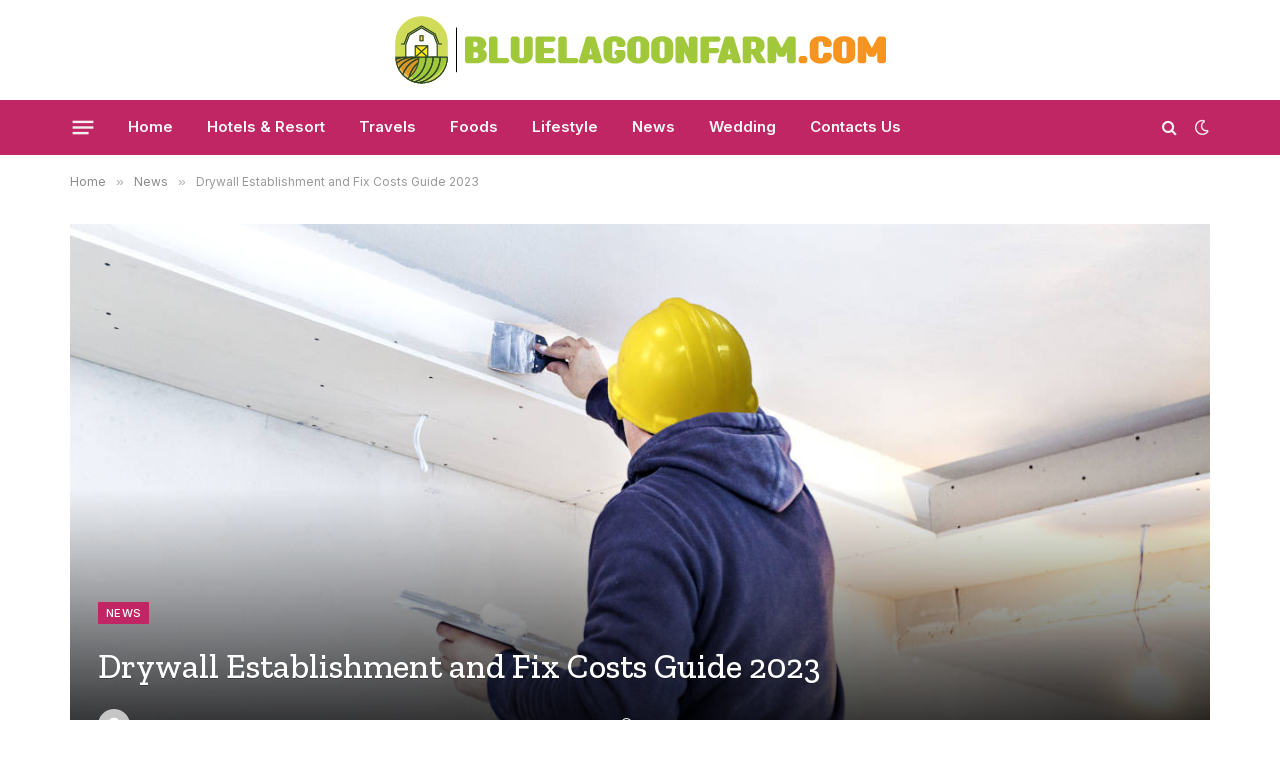

--- FILE ---
content_type: text/html; charset=UTF-8
request_url: https://bluelagoonfarm.com/drywall-establishment-and-fix-costs-guide-2023/
body_size: 17411
content:

<!DOCTYPE html>
<html dir="ltr" lang="en-US" prefix="og: https://ogp.me/ns#" class="s-light site-s-light">

<head>

	<meta charset="UTF-8" />
	<meta name="viewport" content="width=device-width, initial-scale=1" />
	<title>Drywall Establishment and Fix Costs Guide 2023 - Blue Lagoon Farm</title><link rel="preload" as="font" href="https://bluelagoonfarm.com/wp-content/themes/smart-mag/css/icons/fonts/ts-icons.woff2?v2.4" type="font/woff2" crossorigin="anonymous" />

		<!-- All in One SEO 4.9.3 - aioseo.com -->
	<meta name="description" content="Drywall establishment and fix are crucial parts of any home redesign or development project. It not just upgrades the tasteful allure of a space yet additionally works on its primary honesty. In any case, quite possibly of the main worry that mortgage holders and project workers have with regards to drywall is the expense. In" />
	<meta name="robots" content="max-image-preview:large" />
	<meta name="author" content="Rocky"/>
	<link rel="canonical" href="https://bluelagoonfarm.com/drywall-establishment-and-fix-costs-guide-2023/" />
	<meta name="generator" content="All in One SEO (AIOSEO) 4.9.3" />
		<meta property="og:locale" content="en_US" />
		<meta property="og:site_name" content="Blue Lagoon Farm -" />
		<meta property="og:type" content="article" />
		<meta property="og:title" content="Drywall Establishment and Fix Costs Guide 2023 - Blue Lagoon Farm" />
		<meta property="og:description" content="Drywall establishment and fix are crucial parts of any home redesign or development project. It not just upgrades the tasteful allure of a space yet additionally works on its primary honesty. In any case, quite possibly of the main worry that mortgage holders and project workers have with regards to drywall is the expense. In" />
		<meta property="og:url" content="https://bluelagoonfarm.com/drywall-establishment-and-fix-costs-guide-2023/" />
		<meta property="article:published_time" content="2023-03-06T16:48:51+00:00" />
		<meta property="article:modified_time" content="2023-05-13T14:18:01+00:00" />
		<meta name="twitter:card" content="summary_large_image" />
		<meta name="twitter:title" content="Drywall Establishment and Fix Costs Guide 2023 - Blue Lagoon Farm" />
		<meta name="twitter:description" content="Drywall establishment and fix are crucial parts of any home redesign or development project. It not just upgrades the tasteful allure of a space yet additionally works on its primary honesty. In any case, quite possibly of the main worry that mortgage holders and project workers have with regards to drywall is the expense. In" />
		<script type="application/ld+json" class="aioseo-schema">
			{"@context":"https:\/\/schema.org","@graph":[{"@type":"BlogPosting","@id":"https:\/\/bluelagoonfarm.com\/drywall-establishment-and-fix-costs-guide-2023\/#blogposting","name":"Drywall Establishment and Fix Costs Guide 2023 - Blue Lagoon Farm","headline":"Drywall Establishment and Fix Costs Guide 2023","author":{"@id":"https:\/\/bluelagoonfarm.com\/author\/rocky\/#author"},"publisher":{"@id":"https:\/\/bluelagoonfarm.com\/#person"},"image":{"@type":"ImageObject","url":"https:\/\/bluelagoonfarm.com\/wp-content\/uploads\/2023\/03\/drywall-install.jpg","width":1280,"height":854},"datePublished":"2023-03-06T16:48:51+06:00","dateModified":"2023-05-13T20:18:01+06:00","inLanguage":"en-US","mainEntityOfPage":{"@id":"https:\/\/bluelagoonfarm.com\/drywall-establishment-and-fix-costs-guide-2023\/#webpage"},"isPartOf":{"@id":"https:\/\/bluelagoonfarm.com\/drywall-establishment-and-fix-costs-guide-2023\/#webpage"},"articleSection":"News"},{"@type":"BreadcrumbList","@id":"https:\/\/bluelagoonfarm.com\/drywall-establishment-and-fix-costs-guide-2023\/#breadcrumblist","itemListElement":[{"@type":"ListItem","@id":"https:\/\/bluelagoonfarm.com#listItem","position":1,"name":"Home","item":"https:\/\/bluelagoonfarm.com","nextItem":{"@type":"ListItem","@id":"https:\/\/bluelagoonfarm.com\/category\/news\/#listItem","name":"News"}},{"@type":"ListItem","@id":"https:\/\/bluelagoonfarm.com\/category\/news\/#listItem","position":2,"name":"News","item":"https:\/\/bluelagoonfarm.com\/category\/news\/","nextItem":{"@type":"ListItem","@id":"https:\/\/bluelagoonfarm.com\/drywall-establishment-and-fix-costs-guide-2023\/#listItem","name":"Drywall Establishment and Fix Costs Guide 2023"},"previousItem":{"@type":"ListItem","@id":"https:\/\/bluelagoonfarm.com#listItem","name":"Home"}},{"@type":"ListItem","@id":"https:\/\/bluelagoonfarm.com\/drywall-establishment-and-fix-costs-guide-2023\/#listItem","position":3,"name":"Drywall Establishment and Fix Costs Guide 2023","previousItem":{"@type":"ListItem","@id":"https:\/\/bluelagoonfarm.com\/category\/news\/#listItem","name":"News"}}]},{"@type":"Person","@id":"https:\/\/bluelagoonfarm.com\/#person","name":"admin","image":{"@type":"ImageObject","@id":"https:\/\/bluelagoonfarm.com\/drywall-establishment-and-fix-costs-guide-2023\/#personImage","url":"https:\/\/secure.gravatar.com\/avatar\/0586e3f7f8164a6245a7d7f3bd34a1fd6398903a4801b74c986d2cff1404d8a5?s=96&d=mm&r=g","width":96,"height":96,"caption":"admin"}},{"@type":"Person","@id":"https:\/\/bluelagoonfarm.com\/author\/rocky\/#author","url":"https:\/\/bluelagoonfarm.com\/author\/rocky\/","name":"Rocky","image":{"@type":"ImageObject","@id":"https:\/\/bluelagoonfarm.com\/drywall-establishment-and-fix-costs-guide-2023\/#authorImage","url":"https:\/\/secure.gravatar.com\/avatar\/fdb9018391d9d3732dadcd8360aceee3abe59df96cf68193ff5c40cedafc2358?s=96&d=mm&r=g","width":96,"height":96,"caption":"Rocky"}},{"@type":"WebPage","@id":"https:\/\/bluelagoonfarm.com\/drywall-establishment-and-fix-costs-guide-2023\/#webpage","url":"https:\/\/bluelagoonfarm.com\/drywall-establishment-and-fix-costs-guide-2023\/","name":"Drywall Establishment and Fix Costs Guide 2023 - Blue Lagoon Farm","description":"Drywall establishment and fix are crucial parts of any home redesign or development project. It not just upgrades the tasteful allure of a space yet additionally works on its primary honesty. In any case, quite possibly of the main worry that mortgage holders and project workers have with regards to drywall is the expense. In","inLanguage":"en-US","isPartOf":{"@id":"https:\/\/bluelagoonfarm.com\/#website"},"breadcrumb":{"@id":"https:\/\/bluelagoonfarm.com\/drywall-establishment-and-fix-costs-guide-2023\/#breadcrumblist"},"author":{"@id":"https:\/\/bluelagoonfarm.com\/author\/rocky\/#author"},"creator":{"@id":"https:\/\/bluelagoonfarm.com\/author\/rocky\/#author"},"image":{"@type":"ImageObject","url":"https:\/\/bluelagoonfarm.com\/wp-content\/uploads\/2023\/03\/drywall-install.jpg","@id":"https:\/\/bluelagoonfarm.com\/drywall-establishment-and-fix-costs-guide-2023\/#mainImage","width":1280,"height":854},"primaryImageOfPage":{"@id":"https:\/\/bluelagoonfarm.com\/drywall-establishment-and-fix-costs-guide-2023\/#mainImage"},"datePublished":"2023-03-06T16:48:51+06:00","dateModified":"2023-05-13T20:18:01+06:00"},{"@type":"WebSite","@id":"https:\/\/bluelagoonfarm.com\/#website","url":"https:\/\/bluelagoonfarm.com\/","name":"Blue Lagoon Farm","inLanguage":"en-US","publisher":{"@id":"https:\/\/bluelagoonfarm.com\/#person"}}]}
		</script>
		<!-- All in One SEO -->

<link rel='dns-prefetch' href='//fonts.googleapis.com' />
<link rel="alternate" type="application/rss+xml" title="Blue Lagoon Farm &raquo; Feed" href="https://bluelagoonfarm.com/feed/" />
<link rel="alternate" type="application/rss+xml" title="Blue Lagoon Farm &raquo; Comments Feed" href="https://bluelagoonfarm.com/comments/feed/" />
<link rel="alternate" type="application/rss+xml" title="Blue Lagoon Farm &raquo; Drywall Establishment and Fix Costs Guide 2023 Comments Feed" href="https://bluelagoonfarm.com/drywall-establishment-and-fix-costs-guide-2023/feed/" />
<link rel="alternate" title="oEmbed (JSON)" type="application/json+oembed" href="https://bluelagoonfarm.com/wp-json/oembed/1.0/embed?url=https%3A%2F%2Fbluelagoonfarm.com%2Fdrywall-establishment-and-fix-costs-guide-2023%2F" />
<link rel="alternate" title="oEmbed (XML)" type="text/xml+oembed" href="https://bluelagoonfarm.com/wp-json/oembed/1.0/embed?url=https%3A%2F%2Fbluelagoonfarm.com%2Fdrywall-establishment-and-fix-costs-guide-2023%2F&#038;format=xml" />
<style id='wp-img-auto-sizes-contain-inline-css' type='text/css'>
img:is([sizes=auto i],[sizes^="auto," i]){contain-intrinsic-size:3000px 1500px}
/*# sourceURL=wp-img-auto-sizes-contain-inline-css */
</style>
<style id='wp-emoji-styles-inline-css' type='text/css'>

	img.wp-smiley, img.emoji {
		display: inline !important;
		border: none !important;
		box-shadow: none !important;
		height: 1em !important;
		width: 1em !important;
		margin: 0 0.07em !important;
		vertical-align: -0.1em !important;
		background: none !important;
		padding: 0 !important;
	}
/*# sourceURL=wp-emoji-styles-inline-css */
</style>
<link rel='stylesheet' id='wp-block-library-css' href='https://bluelagoonfarm.com/wp-includes/css/dist/block-library/style.min.css?ver=6.9' type='text/css' media='all' />
<style id='classic-theme-styles-inline-css' type='text/css'>
/*! This file is auto-generated */
.wp-block-button__link{color:#fff;background-color:#32373c;border-radius:9999px;box-shadow:none;text-decoration:none;padding:calc(.667em + 2px) calc(1.333em + 2px);font-size:1.125em}.wp-block-file__button{background:#32373c;color:#fff;text-decoration:none}
/*# sourceURL=/wp-includes/css/classic-themes.min.css */
</style>
<style id='aibud-content-generator-style-inline-css' type='text/css'>


/*# sourceURL=https://bluelagoonfarm.com/wp-content/plugins/aibuddy-openai-chatgpt/assets/js/blocks/aibud-text/style-index.css */
</style>
<link rel='stylesheet' id='aioseo/css/src/vue/standalone/blocks/table-of-contents/global.scss-css' href='https://bluelagoonfarm.com/wp-content/plugins/all-in-one-seo-pack/dist/Lite/assets/css/table-of-contents/global.e90f6d47.css?ver=4.9.3' type='text/css' media='all' />
<style id='global-styles-inline-css' type='text/css'>
:root{--wp--preset--aspect-ratio--square: 1;--wp--preset--aspect-ratio--4-3: 4/3;--wp--preset--aspect-ratio--3-4: 3/4;--wp--preset--aspect-ratio--3-2: 3/2;--wp--preset--aspect-ratio--2-3: 2/3;--wp--preset--aspect-ratio--16-9: 16/9;--wp--preset--aspect-ratio--9-16: 9/16;--wp--preset--color--black: #000000;--wp--preset--color--cyan-bluish-gray: #abb8c3;--wp--preset--color--white: #ffffff;--wp--preset--color--pale-pink: #f78da7;--wp--preset--color--vivid-red: #cf2e2e;--wp--preset--color--luminous-vivid-orange: #ff6900;--wp--preset--color--luminous-vivid-amber: #fcb900;--wp--preset--color--light-green-cyan: #7bdcb5;--wp--preset--color--vivid-green-cyan: #00d084;--wp--preset--color--pale-cyan-blue: #8ed1fc;--wp--preset--color--vivid-cyan-blue: #0693e3;--wp--preset--color--vivid-purple: #9b51e0;--wp--preset--gradient--vivid-cyan-blue-to-vivid-purple: linear-gradient(135deg,rgb(6,147,227) 0%,rgb(155,81,224) 100%);--wp--preset--gradient--light-green-cyan-to-vivid-green-cyan: linear-gradient(135deg,rgb(122,220,180) 0%,rgb(0,208,130) 100%);--wp--preset--gradient--luminous-vivid-amber-to-luminous-vivid-orange: linear-gradient(135deg,rgb(252,185,0) 0%,rgb(255,105,0) 100%);--wp--preset--gradient--luminous-vivid-orange-to-vivid-red: linear-gradient(135deg,rgb(255,105,0) 0%,rgb(207,46,46) 100%);--wp--preset--gradient--very-light-gray-to-cyan-bluish-gray: linear-gradient(135deg,rgb(238,238,238) 0%,rgb(169,184,195) 100%);--wp--preset--gradient--cool-to-warm-spectrum: linear-gradient(135deg,rgb(74,234,220) 0%,rgb(151,120,209) 20%,rgb(207,42,186) 40%,rgb(238,44,130) 60%,rgb(251,105,98) 80%,rgb(254,248,76) 100%);--wp--preset--gradient--blush-light-purple: linear-gradient(135deg,rgb(255,206,236) 0%,rgb(152,150,240) 100%);--wp--preset--gradient--blush-bordeaux: linear-gradient(135deg,rgb(254,205,165) 0%,rgb(254,45,45) 50%,rgb(107,0,62) 100%);--wp--preset--gradient--luminous-dusk: linear-gradient(135deg,rgb(255,203,112) 0%,rgb(199,81,192) 50%,rgb(65,88,208) 100%);--wp--preset--gradient--pale-ocean: linear-gradient(135deg,rgb(255,245,203) 0%,rgb(182,227,212) 50%,rgb(51,167,181) 100%);--wp--preset--gradient--electric-grass: linear-gradient(135deg,rgb(202,248,128) 0%,rgb(113,206,126) 100%);--wp--preset--gradient--midnight: linear-gradient(135deg,rgb(2,3,129) 0%,rgb(40,116,252) 100%);--wp--preset--font-size--small: 13px;--wp--preset--font-size--medium: 20px;--wp--preset--font-size--large: 36px;--wp--preset--font-size--x-large: 42px;--wp--preset--spacing--20: 0.44rem;--wp--preset--spacing--30: 0.67rem;--wp--preset--spacing--40: 1rem;--wp--preset--spacing--50: 1.5rem;--wp--preset--spacing--60: 2.25rem;--wp--preset--spacing--70: 3.38rem;--wp--preset--spacing--80: 5.06rem;--wp--preset--shadow--natural: 6px 6px 9px rgba(0, 0, 0, 0.2);--wp--preset--shadow--deep: 12px 12px 50px rgba(0, 0, 0, 0.4);--wp--preset--shadow--sharp: 6px 6px 0px rgba(0, 0, 0, 0.2);--wp--preset--shadow--outlined: 6px 6px 0px -3px rgb(255, 255, 255), 6px 6px rgb(0, 0, 0);--wp--preset--shadow--crisp: 6px 6px 0px rgb(0, 0, 0);}:where(.is-layout-flex){gap: 0.5em;}:where(.is-layout-grid){gap: 0.5em;}body .is-layout-flex{display: flex;}.is-layout-flex{flex-wrap: wrap;align-items: center;}.is-layout-flex > :is(*, div){margin: 0;}body .is-layout-grid{display: grid;}.is-layout-grid > :is(*, div){margin: 0;}:where(.wp-block-columns.is-layout-flex){gap: 2em;}:where(.wp-block-columns.is-layout-grid){gap: 2em;}:where(.wp-block-post-template.is-layout-flex){gap: 1.25em;}:where(.wp-block-post-template.is-layout-grid){gap: 1.25em;}.has-black-color{color: var(--wp--preset--color--black) !important;}.has-cyan-bluish-gray-color{color: var(--wp--preset--color--cyan-bluish-gray) !important;}.has-white-color{color: var(--wp--preset--color--white) !important;}.has-pale-pink-color{color: var(--wp--preset--color--pale-pink) !important;}.has-vivid-red-color{color: var(--wp--preset--color--vivid-red) !important;}.has-luminous-vivid-orange-color{color: var(--wp--preset--color--luminous-vivid-orange) !important;}.has-luminous-vivid-amber-color{color: var(--wp--preset--color--luminous-vivid-amber) !important;}.has-light-green-cyan-color{color: var(--wp--preset--color--light-green-cyan) !important;}.has-vivid-green-cyan-color{color: var(--wp--preset--color--vivid-green-cyan) !important;}.has-pale-cyan-blue-color{color: var(--wp--preset--color--pale-cyan-blue) !important;}.has-vivid-cyan-blue-color{color: var(--wp--preset--color--vivid-cyan-blue) !important;}.has-vivid-purple-color{color: var(--wp--preset--color--vivid-purple) !important;}.has-black-background-color{background-color: var(--wp--preset--color--black) !important;}.has-cyan-bluish-gray-background-color{background-color: var(--wp--preset--color--cyan-bluish-gray) !important;}.has-white-background-color{background-color: var(--wp--preset--color--white) !important;}.has-pale-pink-background-color{background-color: var(--wp--preset--color--pale-pink) !important;}.has-vivid-red-background-color{background-color: var(--wp--preset--color--vivid-red) !important;}.has-luminous-vivid-orange-background-color{background-color: var(--wp--preset--color--luminous-vivid-orange) !important;}.has-luminous-vivid-amber-background-color{background-color: var(--wp--preset--color--luminous-vivid-amber) !important;}.has-light-green-cyan-background-color{background-color: var(--wp--preset--color--light-green-cyan) !important;}.has-vivid-green-cyan-background-color{background-color: var(--wp--preset--color--vivid-green-cyan) !important;}.has-pale-cyan-blue-background-color{background-color: var(--wp--preset--color--pale-cyan-blue) !important;}.has-vivid-cyan-blue-background-color{background-color: var(--wp--preset--color--vivid-cyan-blue) !important;}.has-vivid-purple-background-color{background-color: var(--wp--preset--color--vivid-purple) !important;}.has-black-border-color{border-color: var(--wp--preset--color--black) !important;}.has-cyan-bluish-gray-border-color{border-color: var(--wp--preset--color--cyan-bluish-gray) !important;}.has-white-border-color{border-color: var(--wp--preset--color--white) !important;}.has-pale-pink-border-color{border-color: var(--wp--preset--color--pale-pink) !important;}.has-vivid-red-border-color{border-color: var(--wp--preset--color--vivid-red) !important;}.has-luminous-vivid-orange-border-color{border-color: var(--wp--preset--color--luminous-vivid-orange) !important;}.has-luminous-vivid-amber-border-color{border-color: var(--wp--preset--color--luminous-vivid-amber) !important;}.has-light-green-cyan-border-color{border-color: var(--wp--preset--color--light-green-cyan) !important;}.has-vivid-green-cyan-border-color{border-color: var(--wp--preset--color--vivid-green-cyan) !important;}.has-pale-cyan-blue-border-color{border-color: var(--wp--preset--color--pale-cyan-blue) !important;}.has-vivid-cyan-blue-border-color{border-color: var(--wp--preset--color--vivid-cyan-blue) !important;}.has-vivid-purple-border-color{border-color: var(--wp--preset--color--vivid-purple) !important;}.has-vivid-cyan-blue-to-vivid-purple-gradient-background{background: var(--wp--preset--gradient--vivid-cyan-blue-to-vivid-purple) !important;}.has-light-green-cyan-to-vivid-green-cyan-gradient-background{background: var(--wp--preset--gradient--light-green-cyan-to-vivid-green-cyan) !important;}.has-luminous-vivid-amber-to-luminous-vivid-orange-gradient-background{background: var(--wp--preset--gradient--luminous-vivid-amber-to-luminous-vivid-orange) !important;}.has-luminous-vivid-orange-to-vivid-red-gradient-background{background: var(--wp--preset--gradient--luminous-vivid-orange-to-vivid-red) !important;}.has-very-light-gray-to-cyan-bluish-gray-gradient-background{background: var(--wp--preset--gradient--very-light-gray-to-cyan-bluish-gray) !important;}.has-cool-to-warm-spectrum-gradient-background{background: var(--wp--preset--gradient--cool-to-warm-spectrum) !important;}.has-blush-light-purple-gradient-background{background: var(--wp--preset--gradient--blush-light-purple) !important;}.has-blush-bordeaux-gradient-background{background: var(--wp--preset--gradient--blush-bordeaux) !important;}.has-luminous-dusk-gradient-background{background: var(--wp--preset--gradient--luminous-dusk) !important;}.has-pale-ocean-gradient-background{background: var(--wp--preset--gradient--pale-ocean) !important;}.has-electric-grass-gradient-background{background: var(--wp--preset--gradient--electric-grass) !important;}.has-midnight-gradient-background{background: var(--wp--preset--gradient--midnight) !important;}.has-small-font-size{font-size: var(--wp--preset--font-size--small) !important;}.has-medium-font-size{font-size: var(--wp--preset--font-size--medium) !important;}.has-large-font-size{font-size: var(--wp--preset--font-size--large) !important;}.has-x-large-font-size{font-size: var(--wp--preset--font-size--x-large) !important;}
:where(.wp-block-post-template.is-layout-flex){gap: 1.25em;}:where(.wp-block-post-template.is-layout-grid){gap: 1.25em;}
:where(.wp-block-term-template.is-layout-flex){gap: 1.25em;}:where(.wp-block-term-template.is-layout-grid){gap: 1.25em;}
:where(.wp-block-columns.is-layout-flex){gap: 2em;}:where(.wp-block-columns.is-layout-grid){gap: 2em;}
:root :where(.wp-block-pullquote){font-size: 1.5em;line-height: 1.6;}
/*# sourceURL=global-styles-inline-css */
</style>
<link rel='stylesheet' id='smartmag-core-css' href='https://bluelagoonfarm.com/wp-content/themes/smart-mag/style.css?ver=9.0.0' type='text/css' media='all' />
<style id='smartmag-core-inline-css' type='text/css'>
:root { --c-main: #c12664;
--c-main-rgb: 193,38,100;
--ui-font: "Inter", system-ui, -apple-system, "Segoe UI", Arial, sans-serif;
--title-font: "Inter", system-ui, -apple-system, "Segoe UI", Arial, sans-serif;
--h-font: "Inter", system-ui, -apple-system, "Segoe UI", Arial, sans-serif;
--title-font: "Zilla Slab", system-ui, -apple-system, "Segoe UI", Arial, sans-serif;
--h-font: "Zilla Slab", system-ui, -apple-system, "Segoe UI", Arial, sans-serif;
--text-h-font: var(--h-font);
--title-size-xs: 16px;
--title-size-m: 20px;
--main-width: 1140px;
--excerpt-size: 14px; }
.s-dark body { background-color: #0b0e23; }
.post-title:not(._) { font-weight: 500; }
:root { --sidebar-width: 270px; }
.ts-row, .has-el-gap { --sidebar-c-width: calc(var(--sidebar-width) + var(--grid-gutter-h) + var(--sidebar-c-pad)); }
.main-sidebar .widget { margin-bottom: 45px; }
.smart-head-main .smart-head-mid { --head-h: 100px; }
.s-dark .smart-head-main .smart-head-mid,
.smart-head-main .s-dark.smart-head-mid { background-color: #0b0e23; }
.smart-head-main .smart-head-mid { border-top-color: var(--c-main); }
.s-dark .smart-head-main .smart-head-bot,
.smart-head-main .s-dark.smart-head-bot { background-color: var(--c-main); }
.smart-head-main .smart-head-bot { border-top-width: 0px; }
.s-dark .navigation-main { --c-nav: #f9f9f9; --c-nav-hov: #eaeaea; }
.s-dark .navigation { --c-nav-drop-bg: #72103a; }
.s-dark .off-canvas, .off-canvas.s-dark { background-color: #19010d; }
.navigation-small .menu > li > a { font-weight: 600; }
.s-dark .smart-head-main .search-icon:hover,
.smart-head-main .s-dark .search-icon:hover { color: #ffffff; }
.s-dark .smart-head-main .scheme-switcher a:hover,
.smart-head-main .s-dark .scheme-switcher a:hover { color: #ffffff; }
.s-dark .smart-head-main .offcanvas-toggle:hover,
.smart-head-main .s-dark .offcanvas-toggle:hover { --c-hamburger: #ffffff; }
.smart-head-main .offcanvas-toggle { transform: scale(0.8); }
.s-dark .upper-footer { background-color: #141a34; color: #e8e8e8; }
.s-dark .lower-footer { background-color: #0f1430; }
.post-meta .meta-item, .post-meta .text-in { font-size: 10px; font-weight: normal; text-transform: initial; letter-spacing: 0.03em; }
.post-meta .post-author > a { color: #4c4c4c; }
.s-dark .post-meta .post-author > a { color: #ffffff; }
.s-dark .post-meta .post-cat > a { color: #ffffff; }
.block-head .heading { font-family: "Inter", system-ui, -apple-system, "Segoe UI", Arial, sans-serif; }
.block-head-b .heading { font-family: "Inter", system-ui, -apple-system, "Segoe UI", Arial, sans-serif; font-weight: bold; text-transform: initial; }
.block-head-b { --space-below: 20px; }
.block-head-b .heading { color: var(--c-main); }
.s-dark .block-head-b .heading { color: #ffffff; }
.has-nums-a .l-post .post-title:before,
.has-nums-b .l-post .content:before { font-size: 34px; font-weight: 500; }
.has-nums:not(.has-nums-c) { --num-color: var(--c-main); }
.s-dark .has-nums:not(.has-nums-c) { --num-color: #ffafd4; }
.loop-small .media { width: 35%; max-width: 50%; }
.loop-small .media:not(i) { max-width: 80px; }
.post-meta-single .meta-item, .post-meta-single .text-in { font-size: 12px; }
.post-content h1, .post-content h2, .post-content h3, .post-content h4, .post-content h5, .post-content h6 { font-weight: 600; }
.site-s-light .entry-content { color: #333333; }
.s-head-modern .sub-title { font-size: 15px; }
.site-s-light .s-head-modern .sub-title { color: #777777; }
.site-s-light .s-head-modern-a .post-meta { --c-post-meta: #7c7c7c; }
@media (min-width: 1200px) { .block-head-b .heading { font-size: 18px; }
.entry-content { font-size: 16px; } }
@media (min-width: 940px) and (max-width: 1200px) { .ts-row, .has-el-gap { --sidebar-c-width: calc(var(--sidebar-width) + var(--grid-gutter-h) + var(--sidebar-c-pad)); } }
@media (min-width: 768px) and (max-width: 940px) { .ts-contain, .main { padding-left: 35px; padding-right: 35px; } }
@media (max-width: 767px) { .ts-contain, .main { padding-left: 25px; padding-right: 25px; } }


/*# sourceURL=smartmag-core-inline-css */
</style>
<link rel='stylesheet' id='smartmag-fonts-css' href='https://fonts.googleapis.com/css?family=Public+Sans%3A400%2C400i%2C500%2C600%2C700&#038;display=swap' type='text/css' media='all' />
<link rel='stylesheet' id='smartmag-magnific-popup-css' href='https://bluelagoonfarm.com/wp-content/themes/smart-mag/css/lightbox.css?ver=9.0.0' type='text/css' media='all' />
<link rel='stylesheet' id='smartmag-icons-css' href='https://bluelagoonfarm.com/wp-content/themes/smart-mag/css/icons/icons.css?ver=9.0.0' type='text/css' media='all' />
<link rel='stylesheet' id='smartmag-gfonts-custom-css' href='https://fonts.googleapis.com/css?family=Inter%3A400%2C500%2C600%2C700%2Cbold%7CZilla+Slab%3A400%2C500%2C600%2C700&#038;display=swap' type='text/css' media='all' />
<script type="text/javascript" src="https://bluelagoonfarm.com/wp-includes/js/jquery/jquery.min.js?ver=3.7.1" id="jquery-core-js"></script>
<script type="text/javascript" src="https://bluelagoonfarm.com/wp-includes/js/jquery/jquery-migrate.min.js?ver=3.4.1" id="jquery-migrate-js"></script>
<link rel="https://api.w.org/" href="https://bluelagoonfarm.com/wp-json/" /><link rel="alternate" title="JSON" type="application/json" href="https://bluelagoonfarm.com/wp-json/wp/v2/posts/577" /><link rel="EditURI" type="application/rsd+xml" title="RSD" href="https://bluelagoonfarm.com/xmlrpc.php?rsd" />
<meta name="generator" content="WordPress 6.9" />
<link rel='shortlink' href='https://bluelagoonfarm.com/?p=577' />

		<script>
		var BunyadSchemeKey = 'bunyad-scheme';
		(() => {
			const d = document.documentElement;
			const c = d.classList;
			const scheme = localStorage.getItem(BunyadSchemeKey);
			if (scheme) {
				d.dataset.origClass = c;
				scheme === 'dark' ? c.remove('s-light', 'site-s-light') : c.remove('s-dark', 'site-s-dark');
				c.add('site-s-' + scheme, 's-' + scheme);
			}
		})();
		</script>
		<meta name="generator" content="Elementor 3.34.2; features: additional_custom_breakpoints; settings: css_print_method-external, google_font-enabled, font_display-swap">
			<style>
				.e-con.e-parent:nth-of-type(n+4):not(.e-lazyloaded):not(.e-no-lazyload),
				.e-con.e-parent:nth-of-type(n+4):not(.e-lazyloaded):not(.e-no-lazyload) * {
					background-image: none !important;
				}
				@media screen and (max-height: 1024px) {
					.e-con.e-parent:nth-of-type(n+3):not(.e-lazyloaded):not(.e-no-lazyload),
					.e-con.e-parent:nth-of-type(n+3):not(.e-lazyloaded):not(.e-no-lazyload) * {
						background-image: none !important;
					}
				}
				@media screen and (max-height: 640px) {
					.e-con.e-parent:nth-of-type(n+2):not(.e-lazyloaded):not(.e-no-lazyload),
					.e-con.e-parent:nth-of-type(n+2):not(.e-lazyloaded):not(.e-no-lazyload) * {
						background-image: none !important;
					}
				}
			</style>
			<link rel="icon" href="https://bluelagoonfarm.com/wp-content/uploads/2023/04/cropped-Screenshot_14-32x32.jpg" sizes="32x32" />
<link rel="icon" href="https://bluelagoonfarm.com/wp-content/uploads/2023/04/cropped-Screenshot_14-192x192.jpg" sizes="192x192" />
<link rel="apple-touch-icon" href="https://bluelagoonfarm.com/wp-content/uploads/2023/04/cropped-Screenshot_14-180x180.jpg" />
<meta name="msapplication-TileImage" content="https://bluelagoonfarm.com/wp-content/uploads/2023/04/cropped-Screenshot_14-270x270.jpg" />


</head>

<body class="wp-singular post-template-default single single-post postid-577 single-format-standard wp-theme-smart-mag right-sidebar post-layout-cover post-cat-1 has-lb has-lb-sm layout-normal elementor-default elementor-kit-649">



<div class="main-wrap">

	
<div class="off-canvas-backdrop"></div>
<div class="mobile-menu-container off-canvas s-dark hide-menu-lg" id="off-canvas">

	<div class="off-canvas-head">
		<a href="#" class="close"><i class="tsi tsi-times"></i></a>

		<div class="ts-logo">
			<img class="logo-mobile logo-image" src="https://bluelagoonfarm.com/wp-content/uploads/2023/03/bluelagoonfarm.png" width="246" height="34" alt="Blue Lagoon Farm"/>		</div>
	</div>

	<div class="off-canvas-content">

					<ul class="mobile-menu"></ul>
		
					<div class="off-canvas-widgets">
				
		<div id="smartmag-block-newsletter-2" class="widget ts-block-widget smartmag-widget-newsletter">		
		<div class="block">
			<div class="block-newsletter ">
	<div class="spc-newsletter spc-newsletter-b spc-newsletter-center spc-newsletter-sm">

		<div class="bg-wrap"></div>

		
		<div class="inner">

			
			
			<h3 class="heading">
				Subscribe to Updates			</h3>

							<div class="base-text message">
					<p>Get the latest creative news from FooBar about art, design and business.</p>
</div>
			
							<form method="post" action="" class="form fields-style fields-full" target="_blank">
					<div class="main-fields">
						<p class="field-email">
							<input type="email" name="EMAIL" placeholder="Your email address.." required />
						</p>
						
						<p class="field-submit">
							<input type="submit" value="Subscribe" />
						</p>
					</div>

											<p class="disclaimer">
							<label>
																	<input type="checkbox" name="privacy" required />
								
								By signing up, you agree to the our terms and our <a href="#">Privacy Policy</a> agreement.							</label>
						</p>
									</form>
			
			
		</div>
	</div>
</div>		</div>

		</div>
		<div id="smartmag-block-posts-small-3" class="widget ts-block-widget smartmag-widget-posts-small">		
		<div class="block">
					<section class="block-wrap block-posts-small block-sc mb-none" data-id="1">

			<div class="widget-title block-head block-head-ac block-head-b"><h5 class="heading">What's Hot</h5></div>	
			<div class="block-content">
				
	<div class="loop loop-small loop-small-a loop-sep loop-small-sep grid grid-1 md:grid-1 sm:grid-1 xs:grid-1">

					
<article class="l-post small-post small-a-post m-pos-left">

	
			<div class="media">

		
			<a href="https://bluelagoonfarm.com/iptv-in-finland-understanding-internet-based-television-in-a-digital-society/" class="image-link media-ratio ratio-1-1" title="IPTV in Finland: Understanding Internet-Based Television in a Digital Society"><span data-bgsrc="https://bluelagoonfarm.com/wp-content/uploads/2026/01/Screenshot_22-300x195.png" class="img bg-cover wp-post-image attachment-medium size-medium lazyload" data-bgset="https://bluelagoonfarm.com/wp-content/uploads/2026/01/Screenshot_22-300x195.png 300w, https://bluelagoonfarm.com/wp-content/uploads/2026/01/Screenshot_22-450x293.png 450w, https://bluelagoonfarm.com/wp-content/uploads/2026/01/Screenshot_22.png 618w" data-sizes="(max-width: 131px) 100vw, 131px"></span></a>			
			
			
			
		
		</div>
	

	
		<div class="content">

			<div class="post-meta post-meta-a post-meta-left has-below"><h4 class="is-title post-title"><a href="https://bluelagoonfarm.com/iptv-in-finland-understanding-internet-based-television-in-a-digital-society/">IPTV in Finland: Understanding Internet-Based Television in a Digital Society</a></h4><div class="post-meta-items meta-below"><span class="meta-item date"><span class="date-link"><time class="post-date" datetime="2026-01-21T15:26:16+06:00">January 21, 2026</time></span></span></div></div>			
			
			
		</div>

	
</article>	
					
<article class="l-post small-post small-a-post m-pos-left">

	
			<div class="media">

		
			<a href="https://bluelagoonfarm.com/top-sunglasses-brands-for-women-in-2026/" class="image-link media-ratio ratio-1-1" title="Top sunglasses brands for women in 2026"><span data-bgsrc="https://bluelagoonfarm.com/wp-content/uploads/2025/11/Screenshot_74-300x200.png" class="img bg-cover wp-post-image attachment-medium size-medium lazyload" data-bgset="https://bluelagoonfarm.com/wp-content/uploads/2025/11/Screenshot_74-300x200.png 300w, https://bluelagoonfarm.com/wp-content/uploads/2025/11/Screenshot_74-450x299.png 450w, https://bluelagoonfarm.com/wp-content/uploads/2025/11/Screenshot_74.png 681w" data-sizes="(max-width: 131px) 100vw, 131px"></span></a>			
			
			
			
		
		</div>
	

	
		<div class="content">

			<div class="post-meta post-meta-a post-meta-left has-below"><h4 class="is-title post-title"><a href="https://bluelagoonfarm.com/top-sunglasses-brands-for-women-in-2026/">Top sunglasses brands for women in 2026</a></h4><div class="post-meta-items meta-below"><span class="meta-item date"><span class="date-link"><time class="post-date" datetime="2025-11-27T19:14:30+06:00">November 27, 2025</time></span></span></div></div>			
			
			
		</div>

	
</article>	
					
<article class="l-post small-post small-a-post m-pos-left">

	
			<div class="media">

		
			<a href="https://bluelagoonfarm.com/tanzania-safari-2026-a-first-timers-emotional-journey-from-airport-to-crater-rim/" class="image-link media-ratio ratio-1-1" title="Tanzania Safari 2026: A First-Timer’s Emotional Journey from Airport to Crater Rim"><span data-bgsrc="https://bluelagoonfarm.com/wp-content/uploads/2025/11/Screenshot_19-300x195.png" class="img bg-cover wp-post-image attachment-medium size-medium lazyload" data-bgset="https://bluelagoonfarm.com/wp-content/uploads/2025/11/Screenshot_19-300x195.png 300w, https://bluelagoonfarm.com/wp-content/uploads/2025/11/Screenshot_19-450x293.png 450w, https://bluelagoonfarm.com/wp-content/uploads/2025/11/Screenshot_19.png 472w" data-sizes="(max-width: 131px) 100vw, 131px"></span></a>			
			
			
			
		
		</div>
	

	
		<div class="content">

			<div class="post-meta post-meta-a post-meta-left has-below"><h4 class="is-title post-title"><a href="https://bluelagoonfarm.com/tanzania-safari-2026-a-first-timers-emotional-journey-from-airport-to-crater-rim/">Tanzania Safari 2026: A First-Timer’s Emotional Journey from Airport to Crater Rim</a></h4><div class="post-meta-items meta-below"><span class="meta-item date"><span class="date-link"><time class="post-date" datetime="2025-11-21T15:46:56+06:00">November 21, 2025</time></span></span></div></div>			
			
			
		</div>

	
</article>	
		
	</div>

					</div>

		</section>
				</div>

		</div>			</div>
		
		
		<div class="spc-social-block spc-social spc-social-b smart-head-social">
		
			
				<a href="#" class="link service s-facebook" target="_blank" rel="noopener">
					<i class="icon tsi tsi-facebook"></i>
					<span class="visuallyhidden">Facebook</span>
				</a>
									
			
				<a href="#" class="link service s-twitter" target="_blank" rel="noopener">
					<i class="icon tsi tsi-twitter"></i>
					<span class="visuallyhidden">Twitter</span>
				</a>
									
			
				<a href="#" class="link service s-instagram" target="_blank" rel="noopener">
					<i class="icon tsi tsi-instagram"></i>
					<span class="visuallyhidden">Instagram</span>
				</a>
									
			
		</div>

		
	</div>

</div>
<div class="smart-head smart-head-a smart-head-main" id="smart-head" data-sticky="auto" data-sticky-type="smart" data-sticky-full>
	
	<div class="smart-head-row smart-head-mid smart-head-row-3 is-light smart-head-row-full">

		<div class="inner wrap">

							
				<div class="items items-left empty">
								</div>

							
				<div class="items items-center ">
					<a href="https://bluelagoonfarm.com/" title="Blue Lagoon Farm" rel="home" class="logo-link ts-logo logo-is-image">
		<span>
			
				
					<img src="https://bluelagoonfarm.com/wp-content/uploads/2023/03/bluelagoonfarm.png" class="logo-image logo-image-dark" alt="Blue Lagoon Farm" width="491" height="68"/><img src="https://bluelagoonfarm.com/wp-content/uploads/2023/03/bluelagoonfarm.png" class="logo-image" alt="Blue Lagoon Farm" width="491" height="68"/>
									 
					</span>
	</a>				</div>

							
				<div class="items items-right empty">
								</div>

						
		</div>
	</div>

	
	<div class="smart-head-row smart-head-bot s-dark smart-head-row-full">

		<div class="inner wrap">

							
				<div class="items items-left ">
				
<button class="offcanvas-toggle has-icon" type="button" aria-label="Menu">
	<span class="hamburger-icon hamburger-icon-a">
		<span class="inner"></span>
	</span>
</button>	<div class="nav-wrap">
		<nav class="navigation navigation-main nav-hov-a">
			<ul id="menu-main" class="menu"><li id="menu-item-4711" class="menu-item menu-item-type-post_type menu-item-object-page menu-item-home menu-item-4711"><a href="https://bluelagoonfarm.com/">Home</a></li>
<li id="menu-item-395" class="menu-item menu-item-type-taxonomy menu-item-object-category menu-cat-13 menu-item-395"><a href="https://bluelagoonfarm.com/category/hotels/">Hotels &amp; Resort</a></li>
<li id="menu-item-400" class="menu-item menu-item-type-taxonomy menu-item-object-category menu-cat-2 menu-item-400"><a href="https://bluelagoonfarm.com/category/travels/">Travels</a></li>
<li id="menu-item-428" class="menu-item menu-item-type-taxonomy menu-item-object-category menu-cat-14 menu-item-428"><a href="https://bluelagoonfarm.com/category/foods/">Foods</a></li>
<li id="menu-item-627" class="menu-item menu-item-type-taxonomy menu-item-object-category menu-cat-16 menu-item-627"><a href="https://bluelagoonfarm.com/category/lifestyle/">Lifestyle</a></li>
<li id="menu-item-397" class="menu-item menu-item-type-taxonomy menu-item-object-category current-post-ancestor current-menu-parent current-post-parent menu-cat-1 menu-item-397"><a href="https://bluelagoonfarm.com/category/news/">News</a></li>
<li id="menu-item-401" class="menu-item menu-item-type-taxonomy menu-item-object-category menu-cat-9 menu-item-401"><a href="https://bluelagoonfarm.com/category/wedding/">Wedding</a></li>
<li id="menu-item-4849" class="menu-item menu-item-type-post_type menu-item-object-page menu-item-4849"><a href="https://bluelagoonfarm.com/contacts-us/">Contacts Us</a></li>
</ul>		</nav>
	</div>
				</div>

							
				<div class="items items-center empty">
								</div>

							
				<div class="items items-right ">
				

	<a href="#" class="search-icon has-icon-only is-icon" title="Search">
		<i class="tsi tsi-search"></i>
	</a>


<div class="scheme-switcher has-icon-only">
	<a href="#" class="toggle is-icon toggle-dark" title="Switch to Dark Design - easier on eyes.">
		<i class="icon tsi tsi-moon"></i>
	</a>
	<a href="#" class="toggle is-icon toggle-light" title="Switch to Light Design.">
		<i class="icon tsi tsi-bright"></i>
	</a>
</div>				</div>

						
		</div>
	</div>

	</div>
<div class="smart-head smart-head-a smart-head-mobile" id="smart-head-mobile" data-sticky="mid" data-sticky-type="smart" data-sticky-full>
	
	<div class="smart-head-row smart-head-mid smart-head-row-3 s-dark smart-head-row-full">

		<div class="inner wrap">

							
				<div class="items items-left ">
				
<button class="offcanvas-toggle has-icon" type="button" aria-label="Menu">
	<span class="hamburger-icon hamburger-icon-a">
		<span class="inner"></span>
	</span>
</button>				</div>

							
				<div class="items items-center ">
					<a href="https://bluelagoonfarm.com/" title="Blue Lagoon Farm" rel="home" class="logo-link ts-logo logo-is-image">
		<span>
			
									<img class="logo-mobile logo-image" src="https://bluelagoonfarm.com/wp-content/uploads/2023/03/bluelagoonfarm.png" width="246" height="34" alt="Blue Lagoon Farm"/>									 
					</span>
	</a>				</div>

							
				<div class="items items-right ">
				

	<a href="#" class="search-icon has-icon-only is-icon" title="Search">
		<i class="tsi tsi-search"></i>
	</a>

				</div>

						
		</div>
	</div>

	</div>
<nav class="breadcrumbs is-full-width breadcrumbs-a" id="breadcrumb"><div class="inner ts-contain "><span><a href="https://bluelagoonfarm.com/"><span>Home</span></a></span><span class="delim">&raquo;</span><span><a href="https://bluelagoonfarm.com/category/news/"><span>News</span></a></span><span class="delim">&raquo;</span><span class="current">Drywall Establishment and Fix Costs Guide 2023</span></div></nav>
<div class="main ts-contain cf right-sidebar">
	
			
<div class="post-wrap">
	<section class="the-post-header post-cover">
	
			<div class="featured">
					
								
					
						<a href="https://bluelagoonfarm.com/wp-content/uploads/2023/03/drywall-install.jpg" class="image-link media-ratio ar-bunyad-main-full" title="Drywall Establishment and Fix Costs Guide 2023"><img loading="lazy" width="1200" height="574" src="[data-uri]" class="attachment-large size-large lazyload wp-post-image" alt="" sizes="(max-width: 1200px) 100vw, 1200px" title="Drywall Establishment and Fix Costs Guide 2023" decoding="async" data-srcset="https://bluelagoonfarm.com/wp-content/uploads/2023/03/drywall-install-1024x683.jpg 1024w, https://bluelagoonfarm.com/wp-content/uploads/2023/03/drywall-install.jpg 1280w" data-src="https://bluelagoonfarm.com/wp-content/uploads/2023/03/drywall-install-1024x683.jpg" /></a>
												
										
					<div class="overlay s-dark">	
					<div class="post-meta post-meta-a post-meta-left post-meta-single has-below"><div class="post-meta-items meta-above"><span class="meta-item cat-labels">
						
						<a href="https://bluelagoonfarm.com/category/news/" class="category term-color-1" rel="category">News</a>
					</span>
					</div><h1 class="is-title post-title">Drywall Establishment and Fix Costs Guide 2023</h1><div class="post-meta-items meta-below has-author-img"><span class="meta-item post-author has-img"><img alt='Rocky' src='https://secure.gravatar.com/avatar/fdb9018391d9d3732dadcd8360aceee3abe59df96cf68193ff5c40cedafc2358?s=32&#038;d=mm&#038;r=g' srcset='https://secure.gravatar.com/avatar/fdb9018391d9d3732dadcd8360aceee3abe59df96cf68193ff5c40cedafc2358?s=64&#038;d=mm&#038;r=g 2x' class='avatar avatar-32 photo' height='32' width='32' decoding='async'/><span class="by">By</span> <a href="https://bluelagoonfarm.com/author/rocky/" title="Posts by Rocky" rel="author">Rocky</a></span><span class="meta-item date"><time class="post-date" datetime="2023-03-06T16:48:51+06:00">March 6, 2023</time></span><span class="meta-item has-next-icon date-modified"><span class="updated-on">Updated:</span><time class="post-date" datetime="2023-05-13T20:18:01+06:00">May 13, 2023</time></span><span class="has-next-icon meta-item comments has-icon"><a href="https://bluelagoonfarm.com/drywall-establishment-and-fix-costs-guide-2023/#respond"><i class="tsi tsi-comment-o"></i>No Comments</a></span><span class="meta-item read-time has-icon"><i class="tsi tsi-clock"></i>5 Mins Read</span></div></div>	
					</div>				
					
							</div>
	
	</section>
	
	
	<div class="ts-row">
		<div class="col-8 main-content">
			<div class="the-post s-post-cover">

				<article id="post-577" class="post-577 post type-post status-publish format-standard has-post-thumbnail category-news">
					
<div class="post-content-wrap">
	
	<div class="post-content cf entry-content content-spacious">

		
				
		<p>Drywall establishment and fix are crucial parts of any home redesign or development project. It not just upgrades the tasteful allure of a space yet additionally works on its primary honesty. In any case, quite possibly of the main worry that mortgage holders and project workers have with regards to drywall is the expense. In this aide, we will examine different variables that influence drywall establishment and fix costs and give a harsh drywall gauge to assist you with planning your undertaking. Workers for hire can get utilize a drywall departure administration to get a nitty gritty gauge for the sheetrock and metal studs utilized for drywall development.</p>
<p>It, right off the bat, is fundamental to comprehend that the expense of drywall establishment and fix changes relying upon the size of the venture. A little fix occupation will cost fundamentally under a full room or house redesign. Moreover, the expense of materials likewise assumes a huge part in deciding the last expense. For instance, utilizing more costly materials, for example, shape safe drywall or fire-appraised drywall will build the general expense.</p>
<h3>Materials and Their Expenses</h3>
<p>With regards to materials, there are a few kinds of drywall accessible for use. Standard drywall is the most usually utilized and is additionally the most reasonable choice. It is made of gypsum and is appropriate for most inside walls and roofs. Shape safe drywall, then again, is intended to oppose the development of shape and mold, making it ideal for high-dampness regions like washrooms and kitchens. Fire-evaluated drywall is uncommonly intended to dial back the spread of fire, making it an extraordinary choice for use in high-risk regions like carports or utility rooms. On the off chance that you are wanting to begin your own drywall business, this guide may be a useful asset for you.</p>
<p>The expense of drywall materials differs relying upon the kind and brand of drywall you pick, as well as the size of the task. For an unpleasant drywall gauge, you can hope to pay around $10 &#8211; $15 per sheet of standard drywall, $12 &#8211; $20 per sheet of shape safe drywall, and $15 &#8211; $25 per sheet of fire-evaluated drywall.</p>
<h3>Work Expenses</h3>
<p>The expense of work assumes a huge part in deciding the last expense of the venture. The expense of work differs relying upon the size of the task, the intricacy of the gig, and the area and accessibility of talented work. For a little fix work, you can hope to pay around $50 &#8211; $100 each hour for work. For a full room or house remodel, work expenses can go from $300 &#8211; $800 each day.</p>
<p>Expenses of work additionally change contingent upon the locale of the US, with costs being for the most part higher in metropolitan regions contrasted with rustic regions. In any case, it&#8217;s memorable&#8217;s fundamental that while a lower work cost might appear to be engaging, it&#8217;s essential to guarantee that the project worker you pick is talented and legitimate to stay away from any issues down the line.</p>
<h3>Extra Expenses</h3>
<p>There are a few extra costs that might be caused during a drywall project, like the expense of instruments and gear. These can incorporate things like drywall saws, taping blades, and joint compound. These expenses can change contingent upon the kind and nature of the apparatuses and gear utilized. It&#8217;s fundamental to consider these expenses while assessing and planning for your task.</p>
<h3>The most effective method to Get Precise Drywall Assessments</h3>
<p>With regards to getting a drywall gauge, getting statements from various contractors is fundamental. This will permit you to look at the expenses and administrations presented by every worker for hire and go with an educated choice.</p>
<p>While contrasting statements, make certain to focus on the subtleties and ensure that each statement incorporates the expense of materials, work, and any extra expenses. It&#8217;s likewise critical to guarantee that the statement incorporates a definite breakdown of the work that will be finished, including the quantity of sheets of drywall that will be utilized, the kind of drywall and any extra materials that might be required.</p>
<p>It&#8217;s likewise smart to request references and really look at the worker for hire&#8217;s qualifications and protection. This will guarantee that the project worker you pick is respectable and fit for finishing the task agreeable to you.</p>
<p>At last, it&#8217;s fundamental to impart your assumptions plainly with the project worker. This incorporates examining a particular prerequisites or inclinations you might have, for example, the kind of finish or surface you want. This will assist with guaranteeing that the end-product measures up to your assumptions and that there are no curve balls with regards to the last expense.</p>
<p>Taking everything into account, drywall establishment and fix expenses can differ contingent upon the size of the development project, the materials utilized, and the expense of work. To get a harsh drywall gauge, you can hope to pay around $10 &#8211; $15 per sheet of standard drywall, $12 &#8211; $20 per sheet of form safe drywall, and $15 &#8211; $25 per sheet of fire-evaluated drywall. It&#8217;s fundamental to get statements from different workers for hire, think about the expenses and administrations offered, and guarantee that the project worker you pick is trustworthy and fit for following through with the task agreeable to you. By keeping these rules, you can financial plan your drywall project and guarantee that the eventual outcome lives up to your assumptions.</p>
<p>If you need help with drywall repair in your home, then the post at <a href="https://www.westminsterdrywall.com/" target="_blank" rel="noopener" data-saferedirecturl="https://www.google.com/url?q=https://www.westminsterdrywall.com&amp;source=gmail&amp;ust=1684073835927000&amp;usg=AOvVaw12HiIw6yHzdlAt58WOEwuG">www.westminsterdrywall.com</a> guides you through repairing large and small drywall holes in your walls.</p>

				
		
		
		
	</div>
</div>
	
				</article>

				
	
	<div class="post-share-bot">
		<span class="info">Share.</span>
		
		<span class="share-links spc-social spc-social-colors spc-social-bg">

			
			
				<a href="https://www.facebook.com/sharer.php?u=https%3A%2F%2Fbluelagoonfarm.com%2Fdrywall-establishment-and-fix-costs-guide-2023%2F" class="service s-facebook tsi tsi-facebook" 
					title="Share on Facebook" target="_blank" rel="nofollow noopener">
					<span class="visuallyhidden">Facebook</span>
				</a>
					
			
				<a href="https://twitter.com/intent/tweet?url=https%3A%2F%2Fbluelagoonfarm.com%2Fdrywall-establishment-and-fix-costs-guide-2023%2F&#038;text=Drywall%20Establishment%20and%20Fix%20Costs%20Guide%202023" class="service s-twitter tsi tsi-twitter" 
					title="Share on X (Twitter)" target="_blank" rel="nofollow noopener">
					<span class="visuallyhidden">Twitter</span>
				</a>
					
			
				<a href="https://pinterest.com/pin/create/button/?url=https%3A%2F%2Fbluelagoonfarm.com%2Fdrywall-establishment-and-fix-costs-guide-2023%2F&#038;media=https%3A%2F%2Fbluelagoonfarm.com%2Fwp-content%2Fuploads%2F2023%2F03%2Fdrywall-install.jpg&#038;description=Drywall%20Establishment%20and%20Fix%20Costs%20Guide%202023" class="service s-pinterest tsi tsi-pinterest" 
					title="Share on Pinterest" target="_blank" rel="nofollow noopener">
					<span class="visuallyhidden">Pinterest</span>
				</a>
					
			
				<a href="https://www.linkedin.com/shareArticle?mini=true&#038;url=https%3A%2F%2Fbluelagoonfarm.com%2Fdrywall-establishment-and-fix-costs-guide-2023%2F" class="service s-linkedin tsi tsi-linkedin" 
					title="Share on LinkedIn" target="_blank" rel="nofollow noopener">
					<span class="visuallyhidden">LinkedIn</span>
				</a>
					
			
				<a href="https://t.me/share/url?url=https%3A%2F%2Fbluelagoonfarm.com%2Fdrywall-establishment-and-fix-costs-guide-2023%2F&#038;title=Drywall%20Establishment%20and%20Fix%20Costs%20Guide%202023" class="service s-telegram tsi tsi-telegram" 
					title="Share on Telegram" target="_blank" rel="nofollow noopener">
					<span class="visuallyhidden">Telegram</span>
				</a>
					
			
				<a href="https://wa.me/?text=Drywall%20Establishment%20and%20Fix%20Costs%20Guide%202023%20https%3A%2F%2Fbluelagoonfarm.com%2Fdrywall-establishment-and-fix-costs-guide-2023%2F" class="service s-whatsapp tsi tsi-whatsapp" 
					title="Share on WhatsApp" target="_blank" rel="nofollow noopener">
					<span class="visuallyhidden">WhatsApp</span>
				</a>
					
			
			
		</span>
	</div>
	



	<div class="author-box">
			<section class="author-info">
	
		<img alt='' src='https://secure.gravatar.com/avatar/fdb9018391d9d3732dadcd8360aceee3abe59df96cf68193ff5c40cedafc2358?s=95&#038;d=mm&#038;r=g' srcset='https://secure.gravatar.com/avatar/fdb9018391d9d3732dadcd8360aceee3abe59df96cf68193ff5c40cedafc2358?s=190&#038;d=mm&#038;r=g 2x' class='avatar avatar-95 photo' height='95' width='95' decoding='async'/>		
		<div class="description">
			<a href="https://bluelagoonfarm.com/author/rocky/" title="Posts by Rocky" rel="author">Rocky</a>			
			<ul class="social-icons">
						</ul>
			
			<p class="bio"></p>
		</div>
		
	</section>	</div>


	<section class="related-posts">
							
							
				<div class="block-head block-head-ac block-head-a block-head-a1 is-left">

					<h4 class="heading">Related <span class="color">Posts</span></h4>					
									</div>
				
			
				<section class="block-wrap block-grid cols-gap-sm mb-none" data-id="2">

				
			<div class="block-content">
					
	<div class="loop loop-grid loop-grid-sm grid grid-3 md:grid-2 xs:grid-1">

					
<article class="l-post grid-post grid-sm-post">

	
			<div class="media">

		
			<a href="https://bluelagoonfarm.com/top-sunglasses-brands-for-women-in-2026/" class="image-link media-ratio ratio-16-9" title="Top sunglasses brands for women in 2026"><span data-bgsrc="https://bluelagoonfarm.com/wp-content/uploads/2025/11/Screenshot_74-450x299.png" class="img bg-cover wp-post-image attachment-bunyad-medium size-bunyad-medium lazyload" data-bgset="https://bluelagoonfarm.com/wp-content/uploads/2025/11/Screenshot_74-450x299.png 450w, https://bluelagoonfarm.com/wp-content/uploads/2025/11/Screenshot_74.png 681w" data-sizes="(max-width: 358px) 100vw, 358px"></span></a>			
			
			
			
		
		</div>
	

	
		<div class="content">

			<div class="post-meta post-meta-a has-below"><h2 class="is-title post-title"><a href="https://bluelagoonfarm.com/top-sunglasses-brands-for-women-in-2026/">Top sunglasses brands for women in 2026</a></h2><div class="post-meta-items meta-below"><span class="meta-item date"><span class="date-link"><time class="post-date" datetime="2025-11-27T19:14:30+06:00">November 27, 2025</time></span></span></div></div>			
			
			
		</div>

	
</article>					
<article class="l-post grid-post grid-sm-post">

	
			<div class="media">

		
			<a href="https://bluelagoonfarm.com/tanzania-safari-2026-a-first-timers-emotional-journey-from-airport-to-crater-rim/" class="image-link media-ratio ratio-16-9" title="Tanzania Safari 2026: A First-Timer’s Emotional Journey from Airport to Crater Rim"><span data-bgsrc="https://bluelagoonfarm.com/wp-content/uploads/2025/11/Screenshot_19-450x293.png" class="img bg-cover wp-post-image attachment-bunyad-medium size-bunyad-medium lazyload" data-bgset="https://bluelagoonfarm.com/wp-content/uploads/2025/11/Screenshot_19-450x293.png 450w, https://bluelagoonfarm.com/wp-content/uploads/2025/11/Screenshot_19.png 472w" data-sizes="(max-width: 358px) 100vw, 358px"></span></a>			
			
			
			
		
		</div>
	

	
		<div class="content">

			<div class="post-meta post-meta-a has-below"><h2 class="is-title post-title"><a href="https://bluelagoonfarm.com/tanzania-safari-2026-a-first-timers-emotional-journey-from-airport-to-crater-rim/">Tanzania Safari 2026: A First-Timer’s Emotional Journey from Airport to Crater Rim</a></h2><div class="post-meta-items meta-below"><span class="meta-item date"><span class="date-link"><time class="post-date" datetime="2025-11-21T15:46:56+06:00">November 21, 2025</time></span></span></div></div>			
			
			
		</div>

	
</article>					
<article class="l-post grid-post grid-sm-post">

	
			<div class="media">

		
			<a href="https://bluelagoonfarm.com/why-enjoy-camp-is-more-than-just-a-kids-camp/" class="image-link media-ratio ratio-16-9" title="Why Enjoy Camp Is More Than Just a Kids’ Camp"><span data-bgsrc="https://bluelagoonfarm.com/wp-content/uploads/2025/10/Camp-Live-Oak-Why-Summer-Camp-Is-More-Than-Just-a-Vacation_-Real-Growth-Happens-Here-450x199.jpg" class="img bg-cover wp-post-image attachment-bunyad-medium size-bunyad-medium lazyload" data-bgset="https://bluelagoonfarm.com/wp-content/uploads/2025/10/Camp-Live-Oak-Why-Summer-Camp-Is-More-Than-Just-a-Vacation_-Real-Growth-Happens-Here-450x199.jpg 450w, https://bluelagoonfarm.com/wp-content/uploads/2025/10/Camp-Live-Oak-Why-Summer-Camp-Is-More-Than-Just-a-Vacation_-Real-Growth-Happens-Here-768x340.jpg 768w, https://bluelagoonfarm.com/wp-content/uploads/2025/10/Camp-Live-Oak-Why-Summer-Camp-Is-More-Than-Just-a-Vacation_-Real-Growth-Happens-Here.jpg 835w" data-sizes="(max-width: 358px) 100vw, 358px"></span></a>			
			
			
			
		
		</div>
	

	
		<div class="content">

			<div class="post-meta post-meta-a has-below"><h2 class="is-title post-title"><a href="https://bluelagoonfarm.com/why-enjoy-camp-is-more-than-just-a-kids-camp/">Why Enjoy Camp Is More Than Just a Kids’ Camp</a></h2><div class="post-meta-items meta-below"><span class="meta-item date"><span class="date-link"><time class="post-date" datetime="2025-10-25T10:20:21+06:00">October 25, 2025</time></span></span></div></div>			
			
			
		</div>

	
</article>					
<article class="l-post grid-post grid-sm-post">

	
			<div class="media">

		
			<a href="https://bluelagoonfarm.com/the-ultimate-guide-to-staying-connected-while-traveling-esim-technology-for-modern-adventurers/" class="image-link media-ratio ratio-16-9" title="The Ultimate Guide to Staying Connected While Traveling: eSIM Technology for Modern Adventurers"><span data-bgsrc="https://bluelagoonfarm.com/wp-content/uploads/2025/10/esim-for-travel-2-450x281.png" class="img bg-cover wp-post-image attachment-bunyad-medium size-bunyad-medium lazyload" data-bgset="https://bluelagoonfarm.com/wp-content/uploads/2025/10/esim-for-travel-2-450x281.png 450w, https://bluelagoonfarm.com/wp-content/uploads/2025/10/esim-for-travel-2-1024x640.png 1024w, https://bluelagoonfarm.com/wp-content/uploads/2025/10/esim-for-travel-2-768x480.png 768w, https://bluelagoonfarm.com/wp-content/uploads/2025/10/esim-for-travel-2-1200x750.png 1200w, https://bluelagoonfarm.com/wp-content/uploads/2025/10/esim-for-travel-2.png 1280w" data-sizes="(max-width: 358px) 100vw, 358px"></span></a>			
			
			
			
		
		</div>
	

	
		<div class="content">

			<div class="post-meta post-meta-a has-below"><h2 class="is-title post-title"><a href="https://bluelagoonfarm.com/the-ultimate-guide-to-staying-connected-while-traveling-esim-technology-for-modern-adventurers/">The Ultimate Guide to Staying Connected While Traveling: eSIM Technology for Modern Adventurers</a></h2><div class="post-meta-items meta-below"><span class="meta-item date"><span class="date-link"><time class="post-date" datetime="2025-10-10T10:55:37+06:00">October 10, 2025</time></span></span></div></div>			
			
			
		</div>

	
</article>					
<article class="l-post grid-post grid-sm-post">

	
			<div class="media">

		
			<a href="https://bluelagoonfarm.com/the-ultimate-guide-to-building-your-digital-creator-empire-in-2025/" class="image-link media-ratio ratio-16-9" title="The Ultimate Guide to Building Your Digital Creator Empire in 2025"><span data-bgsrc="https://bluelagoonfarm.com/wp-content/uploads/2025/10/Digital-Content-Creator-450x300.jpg" class="img bg-cover wp-post-image attachment-bunyad-medium size-bunyad-medium lazyload" data-bgset="https://bluelagoonfarm.com/wp-content/uploads/2025/10/Digital-Content-Creator-450x300.jpg 450w, https://bluelagoonfarm.com/wp-content/uploads/2025/10/Digital-Content-Creator-768x512.jpg 768w, https://bluelagoonfarm.com/wp-content/uploads/2025/10/Digital-Content-Creator.jpg 996w" data-sizes="(max-width: 358px) 100vw, 358px"></span></a>			
			
			
			
		
		</div>
	

	
		<div class="content">

			<div class="post-meta post-meta-a has-below"><h2 class="is-title post-title"><a href="https://bluelagoonfarm.com/the-ultimate-guide-to-building-your-digital-creator-empire-in-2025/">The Ultimate Guide to Building Your Digital Creator Empire in 2025</a></h2><div class="post-meta-items meta-below"><span class="meta-item date"><span class="date-link"><time class="post-date" datetime="2025-10-10T10:53:25+06:00">October 10, 2025</time></span></span></div></div>			
			
			
		</div>

	
</article>					
<article class="l-post grid-post grid-sm-post">

	
			<div class="media">

		
			<a href="https://bluelagoonfarm.com/the-retention-advantage-how-to-reduce-tenant-turnover-with-smart-property-management/" class="image-link media-ratio ratio-16-9" title="The Retention Advantage: How to Reduce Tenant Turnover with Smart Property Management"><span data-bgsrc="https://bluelagoonfarm.com/wp-content/uploads/2025/10/How-To-Reduce-Tenant-Turnover-min-768x512-1-450x300.webp" class="img bg-cover wp-post-image attachment-bunyad-medium size-bunyad-medium lazyload" data-bgset="https://bluelagoonfarm.com/wp-content/uploads/2025/10/How-To-Reduce-Tenant-Turnover-min-768x512-1-450x300.webp 450w, https://bluelagoonfarm.com/wp-content/uploads/2025/10/How-To-Reduce-Tenant-Turnover-min-768x512-1.webp 768w" data-sizes="(max-width: 358px) 100vw, 358px"></span></a>			
			
			
			
		
		</div>
	

	
		<div class="content">

			<div class="post-meta post-meta-a has-below"><h2 class="is-title post-title"><a href="https://bluelagoonfarm.com/the-retention-advantage-how-to-reduce-tenant-turnover-with-smart-property-management/">The Retention Advantage: How to Reduce Tenant Turnover with Smart Property Management</a></h2><div class="post-meta-items meta-below"><span class="meta-item date"><span class="date-link"><time class="post-date" datetime="2025-10-09T18:58:47+06:00">October 9, 2025</time></span></span></div></div>			
			
			
		</div>

	
</article>		
	</div>

		
			</div>

		</section>
		
	</section>					
				<div class="comments">
					
	

			<div class="ts-comments-show">
			<a href="#" class="ts-button ts-button-b">
				Add A Comment			</a>
		</div>
	

	<div id="comments" class="comments-area ts-comments-hidden">

		
	
		<div id="respond" class="comment-respond">
		<h3 id="reply-title" class="comment-reply-title"><span class="heading">Leave A Reply</span> <small><a rel="nofollow" id="cancel-comment-reply-link" href="/drywall-establishment-and-fix-costs-guide-2023/#respond" style="display:none;">Cancel Reply</a></small></h3><p class="must-log-in">You must be <a href="https://bluelagoonfarm.com/wp-login.php?redirect_to=https%3A%2F%2Fbluelagoonfarm.com%2Fdrywall-establishment-and-fix-costs-guide-2023%2F">logged in</a> to post a comment.</p>	</div><!-- #respond -->
	
	</div><!-- #comments -->
				</div>

			</div>
		</div>

				
	
	<aside class="col-4 main-sidebar has-sep" data-sticky="1">
	
			<div class="inner theiaStickySidebar">
		
			
		<div id="smartmag-block-posts-small-2" class="widget ts-block-widget smartmag-widget-posts-small">		
		<div class="block">
					<section class="block-wrap block-posts-small block-sc mb-none" data-id="3">

			<div class="widget-title block-head block-head-ac block-head block-head-ac block-head-b is-left has-style"><h5 class="heading">Latest Posts</h5></div>	
			<div class="block-content">
				
	<div class="loop loop-small loop-small-a grid grid-1 md:grid-1 sm:grid-1 xs:grid-1">

					
<article class="l-post small-post small-a-post m-pos-left">

	
			<div class="media">

		
			<a href="https://bluelagoonfarm.com/iptv-in-finland-understanding-internet-based-television-in-a-digital-society/" class="image-link media-ratio ratio-1-1" title="IPTV in Finland: Understanding Internet-Based Television in a Digital Society"><span data-bgsrc="https://bluelagoonfarm.com/wp-content/uploads/2026/01/Screenshot_22-300x195.png" class="img bg-cover wp-post-image attachment-medium size-medium lazyload" data-bgset="https://bluelagoonfarm.com/wp-content/uploads/2026/01/Screenshot_22-300x195.png 300w, https://bluelagoonfarm.com/wp-content/uploads/2026/01/Screenshot_22-450x293.png 450w, https://bluelagoonfarm.com/wp-content/uploads/2026/01/Screenshot_22.png 618w" data-sizes="(max-width: 131px) 100vw, 131px"></span></a>			
			
			
			
		
		</div>
	

	
		<div class="content">

			<div class="post-meta post-meta-a post-meta-left has-below"><h4 class="is-title post-title limit-lines l-lines-2"><a href="https://bluelagoonfarm.com/iptv-in-finland-understanding-internet-based-television-in-a-digital-society/">IPTV in Finland: Understanding Internet-Based Television in a Digital Society</a></h4><div class="post-meta-items meta-below"><span class="meta-item date"><span class="date-link"><time class="post-date" datetime="2026-01-21T15:26:16+06:00">January 21, 2026</time></span></span></div></div>			
			
			
		</div>

	
</article>	
					
<article class="l-post small-post small-a-post m-pos-left">

	
			<div class="media">

		
			<a href="https://bluelagoonfarm.com/top-sunglasses-brands-for-women-in-2026/" class="image-link media-ratio ratio-1-1" title="Top sunglasses brands for women in 2026"><span data-bgsrc="https://bluelagoonfarm.com/wp-content/uploads/2025/11/Screenshot_74-300x200.png" class="img bg-cover wp-post-image attachment-medium size-medium lazyload" data-bgset="https://bluelagoonfarm.com/wp-content/uploads/2025/11/Screenshot_74-300x200.png 300w, https://bluelagoonfarm.com/wp-content/uploads/2025/11/Screenshot_74-450x299.png 450w, https://bluelagoonfarm.com/wp-content/uploads/2025/11/Screenshot_74.png 681w" data-sizes="(max-width: 131px) 100vw, 131px"></span></a>			
			
			
			
		
		</div>
	

	
		<div class="content">

			<div class="post-meta post-meta-a post-meta-left has-below"><h4 class="is-title post-title limit-lines l-lines-2"><a href="https://bluelagoonfarm.com/top-sunglasses-brands-for-women-in-2026/">Top sunglasses brands for women in 2026</a></h4><div class="post-meta-items meta-below"><span class="meta-item date"><span class="date-link"><time class="post-date" datetime="2025-11-27T19:14:30+06:00">November 27, 2025</time></span></span></div></div>			
			
			
		</div>

	
</article>	
					
<article class="l-post small-post small-a-post m-pos-left">

	
			<div class="media">

		
			<a href="https://bluelagoonfarm.com/tanzania-safari-2026-a-first-timers-emotional-journey-from-airport-to-crater-rim/" class="image-link media-ratio ratio-1-1" title="Tanzania Safari 2026: A First-Timer’s Emotional Journey from Airport to Crater Rim"><span data-bgsrc="https://bluelagoonfarm.com/wp-content/uploads/2025/11/Screenshot_19-300x195.png" class="img bg-cover wp-post-image attachment-medium size-medium lazyload" data-bgset="https://bluelagoonfarm.com/wp-content/uploads/2025/11/Screenshot_19-300x195.png 300w, https://bluelagoonfarm.com/wp-content/uploads/2025/11/Screenshot_19-450x293.png 450w, https://bluelagoonfarm.com/wp-content/uploads/2025/11/Screenshot_19.png 472w" data-sizes="(max-width: 131px) 100vw, 131px"></span></a>			
			
			
			
		
		</div>
	

	
		<div class="content">

			<div class="post-meta post-meta-a post-meta-left has-below"><h4 class="is-title post-title limit-lines l-lines-2"><a href="https://bluelagoonfarm.com/tanzania-safari-2026-a-first-timers-emotional-journey-from-airport-to-crater-rim/">Tanzania Safari 2026: A First-Timer’s Emotional Journey from Airport to Crater Rim</a></h4><div class="post-meta-items meta-below"><span class="meta-item date"><span class="date-link"><time class="post-date" datetime="2025-11-21T15:46:56+06:00">November 21, 2025</time></span></span></div></div>			
			
			
		</div>

	
</article>	
					
<article class="l-post small-post small-a-post m-pos-left">

	
			<div class="media">

		
			<a href="https://bluelagoonfarm.com/digital-citizenship-in-malaysia-building-a-responsible-online-society/" class="image-link media-ratio ratio-1-1" title="Digital Citizenship in Malaysia: Building a Responsible Online Society"><span data-bgsrc="https://bluelagoonfarm.com/wp-content/uploads/2025/10/Screenshot_51-300x300.png" class="img bg-cover wp-post-image attachment-medium size-medium lazyload" data-bgset="https://bluelagoonfarm.com/wp-content/uploads/2025/10/Screenshot_51-300x300.png 300w, https://bluelagoonfarm.com/wp-content/uploads/2025/10/Screenshot_51-150x150.png 150w, https://bluelagoonfarm.com/wp-content/uploads/2025/10/Screenshot_51.png 322w" data-sizes="(max-width: 131px) 100vw, 131px"></span></a>			
			
			
			
		
		</div>
	

	
		<div class="content">

			<div class="post-meta post-meta-a post-meta-left has-below"><h4 class="is-title post-title limit-lines l-lines-2"><a href="https://bluelagoonfarm.com/digital-citizenship-in-malaysia-building-a-responsible-online-society/">Digital Citizenship in Malaysia: Building a Responsible Online Society</a></h4><div class="post-meta-items meta-below"><span class="meta-item date"><span class="date-link"><time class="post-date" datetime="2025-10-30T10:35:12+06:00">October 30, 2025</time></span></span></div></div>			
			
			
		</div>

	
</article>	
					
<article class="l-post small-post small-a-post m-pos-left">

	
			<div class="media">

		
			<a href="https://bluelagoonfarm.com/why-enjoy-camp-is-more-than-just-a-kids-camp/" class="image-link media-ratio ratio-1-1" title="Why Enjoy Camp Is More Than Just a Kids’ Camp"><span data-bgsrc="https://bluelagoonfarm.com/wp-content/uploads/2025/10/Camp-Live-Oak-Why-Summer-Camp-Is-More-Than-Just-a-Vacation_-Real-Growth-Happens-Here-300x133.jpg" class="img bg-cover wp-post-image attachment-medium size-medium lazyload" data-bgset="https://bluelagoonfarm.com/wp-content/uploads/2025/10/Camp-Live-Oak-Why-Summer-Camp-Is-More-Than-Just-a-Vacation_-Real-Growth-Happens-Here-300x133.jpg 300w, https://bluelagoonfarm.com/wp-content/uploads/2025/10/Camp-Live-Oak-Why-Summer-Camp-Is-More-Than-Just-a-Vacation_-Real-Growth-Happens-Here-768x340.jpg 768w, https://bluelagoonfarm.com/wp-content/uploads/2025/10/Camp-Live-Oak-Why-Summer-Camp-Is-More-Than-Just-a-Vacation_-Real-Growth-Happens-Here-450x199.jpg 450w, https://bluelagoonfarm.com/wp-content/uploads/2025/10/Camp-Live-Oak-Why-Summer-Camp-Is-More-Than-Just-a-Vacation_-Real-Growth-Happens-Here.jpg 835w" data-sizes="(max-width: 131px) 100vw, 131px"></span></a>			
			
			
			
		
		</div>
	

	
		<div class="content">

			<div class="post-meta post-meta-a post-meta-left has-below"><h4 class="is-title post-title limit-lines l-lines-2"><a href="https://bluelagoonfarm.com/why-enjoy-camp-is-more-than-just-a-kids-camp/">Why Enjoy Camp Is More Than Just a Kids’ Camp</a></h4><div class="post-meta-items meta-below"><span class="meta-item date"><span class="date-link"><time class="post-date" datetime="2025-10-25T10:20:21+06:00">October 25, 2025</time></span></span></div></div>			
			
			
		</div>

	
</article>	
		
	</div>

					</div>

		</section>
				</div>

		</div><div id="categories-1" class="widget widget_categories"><div class="widget-title block-head block-head-ac block-head block-head-ac block-head-b is-left has-style"><h5 class="heading">Categories</h5></div>
			<ul>
					<li class="cat-item cat-item-41"><a href="https://bluelagoonfarm.com/category/all/">All Others</a>
</li>
	<li class="cat-item cat-item-5"><a href="https://bluelagoonfarm.com/category/business/">Business</a>
</li>
	<li class="cat-item cat-item-10"><a href="https://bluelagoonfarm.com/category/clothing/">Clothing</a>
</li>
	<li class="cat-item cat-item-39"><a href="https://bluelagoonfarm.com/category/fashion/">Fashion</a>
</li>
	<li class="cat-item cat-item-14"><a href="https://bluelagoonfarm.com/category/foods/">Foods</a>
</li>
	<li class="cat-item cat-item-40"><a href="https://bluelagoonfarm.com/category/games/">Games</a>
</li>
	<li class="cat-item cat-item-12"><a href="https://bluelagoonfarm.com/category/health/">Health</a>
</li>
	<li class="cat-item cat-item-13"><a href="https://bluelagoonfarm.com/category/hotels/">Hotels &amp; Resort</a>
</li>
	<li class="cat-item cat-item-16"><a href="https://bluelagoonfarm.com/category/lifestyle/">Lifestyle</a>
</li>
	<li class="cat-item cat-item-4"><a href="https://bluelagoonfarm.com/category/marketing/">Marketing</a>
</li>
	<li class="cat-item cat-item-1"><a href="https://bluelagoonfarm.com/category/news/">News</a>
</li>
	<li class="cat-item cat-item-11"><a href="https://bluelagoonfarm.com/category/sports/">Sports</a>
</li>
	<li class="cat-item cat-item-3"><a href="https://bluelagoonfarm.com/category/tech/">Tech</a>
</li>
	<li class="cat-item cat-item-2"><a href="https://bluelagoonfarm.com/category/travels/">Travels</a>
</li>
	<li class="cat-item cat-item-9"><a href="https://bluelagoonfarm.com/category/wedding/">Wedding</a>
</li>
			</ul>

			</div>		</div>
	
	</aside>
	
	</div>
</div> <!-- .post-wrap -->
	</div>

			<footer class="main-footer cols-gap-lg footer-bold s-dark">

						<div class="upper-footer bold-footer-upper">
			<div class="ts-contain wrap">
				<div class="widgets row cf">
					
		<div class="widget col-4 widget-about">		
					
			<div class="widget-title block-head block-head-ac block-head block-head-ac block-head-b is-left has-style"><h5 class="heading">About Us</h5></div>			
			
		<div class="inner ">
		
						
						
			<div class="base-text about-text"><p>Blue Lagoon Farm &amp; blue lagoon resorts, Make your trip happy and more enjoyable.<br />
Blue Lagoon resorts make your summer iconic at Blue Lagoon Farm.<br />
Find more information about Blue lagoon resorts like wedding venue, restaurant venue with price and details, Easy way to get all information here.</p>
<p><b>Any Suggestion or Query Please Contact Us</b><br />
Email Us: <a href="/cdn-cgi/l/email-protection" class="__cf_email__" data-cfemail="66151316160914122601160915120f08014805090b">[email&#160;protected]</a><br />
WhatsApp: +880-182-657-4180</p>
</div>

			
		</div>

		</div>		
		
		<div class="widget col-4 ts-block-widget smartmag-widget-posts-small">		
		<div class="block">
					<section class="block-wrap block-posts-small block-sc mb-none" data-id="4">

			<div class="widget-title block-head block-head-ac block-head block-head-ac block-head-b is-left has-style"><h5 class="heading">Latest Articles</h5></div>	
			<div class="block-content">
				
	<div class="loop loop-small loop-small-a loop-sep loop-small-sep grid grid-1 md:grid-1 sm:grid-1 xs:grid-1">

					
<article class="l-post small-post small-a-post m-pos-left">

	
			<div class="media">

		
			<a href="https://bluelagoonfarm.com/iptv-in-finland-understanding-internet-based-television-in-a-digital-society/" class="image-link media-ratio ratio-1-1" title="IPTV in Finland: Understanding Internet-Based Television in a Digital Society"><span data-bgsrc="https://bluelagoonfarm.com/wp-content/uploads/2026/01/Screenshot_22-300x195.png" class="img bg-cover wp-post-image attachment-medium size-medium lazyload" data-bgset="https://bluelagoonfarm.com/wp-content/uploads/2026/01/Screenshot_22-300x195.png 300w, https://bluelagoonfarm.com/wp-content/uploads/2026/01/Screenshot_22-450x293.png 450w, https://bluelagoonfarm.com/wp-content/uploads/2026/01/Screenshot_22.png 618w" data-sizes="(max-width: 131px) 100vw, 131px"></span></a>			
			
			
			
		
		</div>
	

	
		<div class="content">

			<div class="post-meta post-meta-a post-meta-left has-below"><h4 class="is-title post-title"><a href="https://bluelagoonfarm.com/iptv-in-finland-understanding-internet-based-television-in-a-digital-society/">IPTV in Finland: Understanding Internet-Based Television in a Digital Society</a></h4><div class="post-meta-items meta-below"><span class="meta-item date"><span class="date-link"><time class="post-date" datetime="2026-01-21T15:26:16+06:00">January 21, 2026</time></span></span></div></div>			
			
			
		</div>

	
</article>	
					
<article class="l-post small-post small-a-post m-pos-left">

	
			<div class="media">

		
			<a href="https://bluelagoonfarm.com/top-sunglasses-brands-for-women-in-2026/" class="image-link media-ratio ratio-1-1" title="Top sunglasses brands for women in 2026"><span data-bgsrc="https://bluelagoonfarm.com/wp-content/uploads/2025/11/Screenshot_74-300x200.png" class="img bg-cover wp-post-image attachment-medium size-medium lazyload" data-bgset="https://bluelagoonfarm.com/wp-content/uploads/2025/11/Screenshot_74-300x200.png 300w, https://bluelagoonfarm.com/wp-content/uploads/2025/11/Screenshot_74-450x299.png 450w, https://bluelagoonfarm.com/wp-content/uploads/2025/11/Screenshot_74.png 681w" data-sizes="(max-width: 131px) 100vw, 131px"></span></a>			
			
			
			
		
		</div>
	

	
		<div class="content">

			<div class="post-meta post-meta-a post-meta-left has-below"><h4 class="is-title post-title"><a href="https://bluelagoonfarm.com/top-sunglasses-brands-for-women-in-2026/">Top sunglasses brands for women in 2026</a></h4><div class="post-meta-items meta-below"><span class="meta-item date"><span class="date-link"><time class="post-date" datetime="2025-11-27T19:14:30+06:00">November 27, 2025</time></span></span></div></div>			
			
			
		</div>

	
</article>	
					
<article class="l-post small-post small-a-post m-pos-left">

	
			<div class="media">

		
			<a href="https://bluelagoonfarm.com/tanzania-safari-2026-a-first-timers-emotional-journey-from-airport-to-crater-rim/" class="image-link media-ratio ratio-1-1" title="Tanzania Safari 2026: A First-Timer’s Emotional Journey from Airport to Crater Rim"><span data-bgsrc="https://bluelagoonfarm.com/wp-content/uploads/2025/11/Screenshot_19-300x195.png" class="img bg-cover wp-post-image attachment-medium size-medium lazyload" data-bgset="https://bluelagoonfarm.com/wp-content/uploads/2025/11/Screenshot_19-300x195.png 300w, https://bluelagoonfarm.com/wp-content/uploads/2025/11/Screenshot_19-450x293.png 450w, https://bluelagoonfarm.com/wp-content/uploads/2025/11/Screenshot_19.png 472w" data-sizes="(max-width: 131px) 100vw, 131px"></span></a>			
			
			
			
		
		</div>
	

	
		<div class="content">

			<div class="post-meta post-meta-a post-meta-left has-below"><h4 class="is-title post-title"><a href="https://bluelagoonfarm.com/tanzania-safari-2026-a-first-timers-emotional-journey-from-airport-to-crater-rim/">Tanzania Safari 2026: A First-Timer’s Emotional Journey from Airport to Crater Rim</a></h4><div class="post-meta-items meta-below"><span class="meta-item date"><span class="date-link"><time class="post-date" datetime="2025-11-21T15:46:56+06:00">November 21, 2025</time></span></span></div></div>			
			
			
		</div>

	
</article>	
		
	</div>

					</div>

		</section>
				</div>

		</div><div class="widget col-4 widget_nav_menu"><div class="widget-title block-head block-head-ac block-head block-head-ac block-head-b is-left has-style"><h5 class="heading">Categories</h5></div><div class="menu-ceta-container"><ul id="menu-ceta" class="menu"><li id="menu-item-4841" class="menu-item menu-item-type-taxonomy menu-item-object-category menu-item-4841"><a href="https://bluelagoonfarm.com/category/business/">Business</a></li>
<li id="menu-item-4842" class="menu-item menu-item-type-taxonomy menu-item-object-category menu-item-4842"><a href="https://bluelagoonfarm.com/category/hotels/">Hotels &amp; Resort</a></li>
<li id="menu-item-4843" class="menu-item menu-item-type-taxonomy menu-item-object-category current-post-ancestor current-menu-parent current-post-parent menu-item-4843"><a href="https://bluelagoonfarm.com/category/news/">News</a></li>
<li id="menu-item-4844" class="menu-item menu-item-type-taxonomy menu-item-object-category menu-item-4844"><a href="https://bluelagoonfarm.com/category/travels/">Travels</a></li>
<li id="menu-item-4845" class="menu-item menu-item-type-taxonomy menu-item-object-category menu-item-4845"><a href="https://bluelagoonfarm.com/category/clothing/">Clothing</a></li>
<li id="menu-item-4846" class="menu-item menu-item-type-taxonomy menu-item-object-category menu-item-4846"><a href="https://bluelagoonfarm.com/category/lifestyle/">Lifestyle</a></li>
<li id="menu-item-4847" class="menu-item menu-item-type-taxonomy menu-item-object-category menu-item-4847"><a href="https://bluelagoonfarm.com/category/marketing/">Marketing</a></li>
</ul></div></div>				</div>
			</div>
		</div>
		
	
			<div class="lower-footer bold-footer-lower">
			<div class="ts-contain inner">

				

				
		<div class="spc-social-block spc-social spc-social-b ">
		
			
				<a href="#" class="link service s-facebook" target="_blank" rel="noopener">
					<i class="icon tsi tsi-facebook"></i>
					<span class="visuallyhidden">Facebook</span>
				</a>
									
			
				<a href="#" class="link service s-twitter" target="_blank" rel="noopener">
					<i class="icon tsi tsi-twitter"></i>
					<span class="visuallyhidden">Twitter</span>
				</a>
									
			
				<a href="#" class="link service s-instagram" target="_blank" rel="noopener">
					<i class="icon tsi tsi-instagram"></i>
					<span class="visuallyhidden">Instagram</span>
				</a>
									
			
				<a href="#" class="link service s-pinterest" target="_blank" rel="noopener">
					<i class="icon tsi tsi-pinterest-p"></i>
					<span class="visuallyhidden">Pinterest</span>
				</a>
									
			
		</div>

		
											
						<div class="links">
							<div class="menu-footer-footer-manu-container"><ul id="menu-footer-footer-manu" class="menu"><li id="menu-item-4710" class="menu-item menu-item-type-post_type menu-item-object-page menu-item-home menu-item-4710"><a href="https://bluelagoonfarm.com/">Home</a></li>
<li id="menu-item-625" class="menu-item menu-item-type-post_type menu-item-object-page menu-item-privacy-policy menu-item-625"><a rel="privacy-policy" href="https://bluelagoonfarm.com/privacy-policy/">Privacy Policy</a></li>
<li id="menu-item-634" class="menu-item menu-item-type-post_type menu-item-object-page menu-item-634"><a href="https://bluelagoonfarm.com/contacts-us/">Contacts Us</a></li>
</ul></div>						</div>
						
				
				<div class="copyright">
					© Copyright 2023, All Rights Reserved 				</div>
			</div>
		</div>		
			</footer>
		
	
</div><!-- .main-wrap -->



	<div class="search-modal-wrap" data-scheme="dark">
		<div class="search-modal-box" role="dialog" aria-modal="true">

			<form method="get" class="search-form" action="https://bluelagoonfarm.com/">
				<input type="search" class="search-field live-search-query" name="s" placeholder="Search..." value="" required />

				<button type="submit" class="search-submit visuallyhidden">Submit</button>

				<p class="message">
					Type above and press <em>Enter</em> to search. Press <em>Esc</em> to cancel.				</p>
						
			</form>

		</div>
	</div>


<script data-cfasync="false" src="/cdn-cgi/scripts/5c5dd728/cloudflare-static/email-decode.min.js"></script><script type="speculationrules">
{"prefetch":[{"source":"document","where":{"and":[{"href_matches":"/*"},{"not":{"href_matches":["/wp-*.php","/wp-admin/*","/wp-content/uploads/*","/wp-content/*","/wp-content/plugins/*","/wp-content/themes/smart-mag/*","/*\\?(.+)"]}},{"not":{"selector_matches":"a[rel~=\"nofollow\"]"}},{"not":{"selector_matches":".no-prefetch, .no-prefetch a"}}]},"eagerness":"conservative"}]}
</script>
<script type="application/ld+json">{"@context":"http:\/\/schema.org","@type":"Article","headline":"Drywall Establishment and Fix Costs Guide 2023","url":"https:\/\/bluelagoonfarm.com\/drywall-establishment-and-fix-costs-guide-2023\/","image":{"@type":"ImageObject","url":"https:\/\/bluelagoonfarm.com\/wp-content\/uploads\/2023\/03\/drywall-install.jpg","width":1280,"height":854},"datePublished":"2023-03-06T16:48:51+06:00","dateModified":"2023-05-13T20:18:01+06:00","author":{"@type":"Person","name":"Rocky"},"publisher":{"@type":"Organization","name":"Blue Lagoon Farm","sameAs":"https:\/\/bluelagoonfarm.com","logo":{"@type":"ImageObject","url":"https:\/\/bluelagoonfarm.com\/wp-content\/uploads\/2023\/03\/bluelagoonfarm.png"}},"mainEntityOfPage":{"@type":"WebPage","@id":"https:\/\/bluelagoonfarm.com\/drywall-establishment-and-fix-costs-guide-2023\/"}}</script>
			<script>
				const lazyloadRunObserver = () => {
					const lazyloadBackgrounds = document.querySelectorAll( `.e-con.e-parent:not(.e-lazyloaded)` );
					const lazyloadBackgroundObserver = new IntersectionObserver( ( entries ) => {
						entries.forEach( ( entry ) => {
							if ( entry.isIntersecting ) {
								let lazyloadBackground = entry.target;
								if( lazyloadBackground ) {
									lazyloadBackground.classList.add( 'e-lazyloaded' );
								}
								lazyloadBackgroundObserver.unobserve( entry.target );
							}
						});
					}, { rootMargin: '200px 0px 200px 0px' } );
					lazyloadBackgrounds.forEach( ( lazyloadBackground ) => {
						lazyloadBackgroundObserver.observe( lazyloadBackground );
					} );
				};
				const events = [
					'DOMContentLoaded',
					'elementor/lazyload/observe',
				];
				events.forEach( ( event ) => {
					document.addEventListener( event, lazyloadRunObserver );
				} );
			</script>
			<script data-cfasync="false">SphereCore_AutoPosts = [{"id":576,"title":"WHAT PREVENTIVE Wellbeing TEST Ought to BE DONE Every year?","url":"https:\/\/bluelagoonfarm.com\/what-preventive-wellbeing-test-ought-to-be-done-every-year\/"},{"id":570,"title":"Reasons Causing an Increment of Individuals Trying to Have Root Channels","url":"https:\/\/bluelagoonfarm.com\/reasons-causing-an-increment-of-individuals-trying-to-have-root-channels\/"},{"id":564,"title":"Organizations With Online Gift Solicitations","url":"https:\/\/bluelagoonfarm.com\/organizations-with-online-gift-solicitations\/"},{"id":563,"title":"Space FOR Lease USD 200 A MONTH Close to NEW YORK","url":"https:\/\/bluelagoonfarm.com\/space-for-lease-usd-200-a-month-close-to-new-york\/"},{"id":555,"title":"planning the perfect wedding","url":"https:\/\/bluelagoonfarm.com\/planning-the-perfect-wedding\/"},{"id":552,"title":"Keep up with the Strength of Your Gums with these Straightforward Tips","url":"https:\/\/bluelagoonfarm.com\/keep-up-with-the-strength-of-your-gums-with-these-straightforward-tips\/"}];</script><script type="application/ld+json">{"@context":"https:\/\/schema.org","@type":"BreadcrumbList","itemListElement":[{"@type":"ListItem","position":1,"item":{"@type":"WebPage","@id":"https:\/\/bluelagoonfarm.com\/","name":"Home"}},{"@type":"ListItem","position":2,"item":{"@type":"WebPage","@id":"https:\/\/bluelagoonfarm.com\/category\/news\/","name":"News"}},{"@type":"ListItem","position":3,"item":{"@type":"WebPage","@id":"https:\/\/bluelagoonfarm.com\/drywall-establishment-and-fix-costs-guide-2023\/","name":"Drywall Establishment and Fix Costs Guide 2023"}}]}</script>
<script type="text/javascript" id="smartmag-lazyload-js-extra">
/* <![CDATA[ */
var BunyadLazy = {"type":"normal"};
//# sourceURL=smartmag-lazyload-js-extra
/* ]]> */
</script>
<script type="text/javascript" src="https://bluelagoonfarm.com/wp-content/themes/smart-mag/js/lazyload.js?ver=9.0.0" id="smartmag-lazyload-js"></script>
<script type="text/javascript" src="https://bluelagoonfarm.com/wp-content/plugins/sphere-core/components/auto-load-post/js/auto-load-post.js?ver=1.7.1" id="spc-auto-load-post-js"></script>
<script type="text/javascript" src="https://bluelagoonfarm.com/wp-content/themes/smart-mag/js/jquery.mfp-lightbox.js?ver=9.0.0" id="magnific-popup-js"></script>
<script type="text/javascript" src="https://bluelagoonfarm.com/wp-content/themes/smart-mag/js/jquery.sticky-sidebar.js?ver=9.0.0" id="theia-sticky-sidebar-js"></script>
<script type="text/javascript" id="smartmag-theme-js-extra">
/* <![CDATA[ */
var Bunyad = {"ajaxurl":"https://bluelagoonfarm.com/wp-admin/admin-ajax.php"};
//# sourceURL=smartmag-theme-js-extra
/* ]]> */
</script>
<script type="text/javascript" src="https://bluelagoonfarm.com/wp-content/themes/smart-mag/js/theme.js?ver=9.0.0" id="smartmag-theme-js"></script>
<script type="text/javascript" src="https://bluelagoonfarm.com/wp-includes/js/comment-reply.min.js?ver=6.9" id="comment-reply-js" async="async" data-wp-strategy="async" fetchpriority="low"></script>
<script id="wp-emoji-settings" type="application/json">
{"baseUrl":"https://s.w.org/images/core/emoji/17.0.2/72x72/","ext":".png","svgUrl":"https://s.w.org/images/core/emoji/17.0.2/svg/","svgExt":".svg","source":{"concatemoji":"https://bluelagoonfarm.com/wp-includes/js/wp-emoji-release.min.js?ver=6.9"}}
</script>
<script type="module">
/* <![CDATA[ */
/*! This file is auto-generated */
const a=JSON.parse(document.getElementById("wp-emoji-settings").textContent),o=(window._wpemojiSettings=a,"wpEmojiSettingsSupports"),s=["flag","emoji"];function i(e){try{var t={supportTests:e,timestamp:(new Date).valueOf()};sessionStorage.setItem(o,JSON.stringify(t))}catch(e){}}function c(e,t,n){e.clearRect(0,0,e.canvas.width,e.canvas.height),e.fillText(t,0,0);t=new Uint32Array(e.getImageData(0,0,e.canvas.width,e.canvas.height).data);e.clearRect(0,0,e.canvas.width,e.canvas.height),e.fillText(n,0,0);const a=new Uint32Array(e.getImageData(0,0,e.canvas.width,e.canvas.height).data);return t.every((e,t)=>e===a[t])}function p(e,t){e.clearRect(0,0,e.canvas.width,e.canvas.height),e.fillText(t,0,0);var n=e.getImageData(16,16,1,1);for(let e=0;e<n.data.length;e++)if(0!==n.data[e])return!1;return!0}function u(e,t,n,a){switch(t){case"flag":return n(e,"\ud83c\udff3\ufe0f\u200d\u26a7\ufe0f","\ud83c\udff3\ufe0f\u200b\u26a7\ufe0f")?!1:!n(e,"\ud83c\udde8\ud83c\uddf6","\ud83c\udde8\u200b\ud83c\uddf6")&&!n(e,"\ud83c\udff4\udb40\udc67\udb40\udc62\udb40\udc65\udb40\udc6e\udb40\udc67\udb40\udc7f","\ud83c\udff4\u200b\udb40\udc67\u200b\udb40\udc62\u200b\udb40\udc65\u200b\udb40\udc6e\u200b\udb40\udc67\u200b\udb40\udc7f");case"emoji":return!a(e,"\ud83e\u1fac8")}return!1}function f(e,t,n,a){let r;const o=(r="undefined"!=typeof WorkerGlobalScope&&self instanceof WorkerGlobalScope?new OffscreenCanvas(300,150):document.createElement("canvas")).getContext("2d",{willReadFrequently:!0}),s=(o.textBaseline="top",o.font="600 32px Arial",{});return e.forEach(e=>{s[e]=t(o,e,n,a)}),s}function r(e){var t=document.createElement("script");t.src=e,t.defer=!0,document.head.appendChild(t)}a.supports={everything:!0,everythingExceptFlag:!0},new Promise(t=>{let n=function(){try{var e=JSON.parse(sessionStorage.getItem(o));if("object"==typeof e&&"number"==typeof e.timestamp&&(new Date).valueOf()<e.timestamp+604800&&"object"==typeof e.supportTests)return e.supportTests}catch(e){}return null}();if(!n){if("undefined"!=typeof Worker&&"undefined"!=typeof OffscreenCanvas&&"undefined"!=typeof URL&&URL.createObjectURL&&"undefined"!=typeof Blob)try{var e="postMessage("+f.toString()+"("+[JSON.stringify(s),u.toString(),c.toString(),p.toString()].join(",")+"));",a=new Blob([e],{type:"text/javascript"});const r=new Worker(URL.createObjectURL(a),{name:"wpTestEmojiSupports"});return void(r.onmessage=e=>{i(n=e.data),r.terminate(),t(n)})}catch(e){}i(n=f(s,u,c,p))}t(n)}).then(e=>{for(const n in e)a.supports[n]=e[n],a.supports.everything=a.supports.everything&&a.supports[n],"flag"!==n&&(a.supports.everythingExceptFlag=a.supports.everythingExceptFlag&&a.supports[n]);var t;a.supports.everythingExceptFlag=a.supports.everythingExceptFlag&&!a.supports.flag,a.supports.everything||((t=a.source||{}).concatemoji?r(t.concatemoji):t.wpemoji&&t.twemoji&&(r(t.twemoji),r(t.wpemoji)))});
//# sourceURL=https://bluelagoonfarm.com/wp-includes/js/wp-emoji-loader.min.js
/* ]]> */
</script>


<script defer src="https://static.cloudflareinsights.com/beacon.min.js/vcd15cbe7772f49c399c6a5babf22c1241717689176015" integrity="sha512-ZpsOmlRQV6y907TI0dKBHq9Md29nnaEIPlkf84rnaERnq6zvWvPUqr2ft8M1aS28oN72PdrCzSjY4U6VaAw1EQ==" data-cf-beacon='{"version":"2024.11.0","token":"053a071f12d74471af7f9cc732bf18be","r":1,"server_timing":{"name":{"cfCacheStatus":true,"cfEdge":true,"cfExtPri":true,"cfL4":true,"cfOrigin":true,"cfSpeedBrain":true},"location_startswith":null}}' crossorigin="anonymous"></script>
</body>
</html>